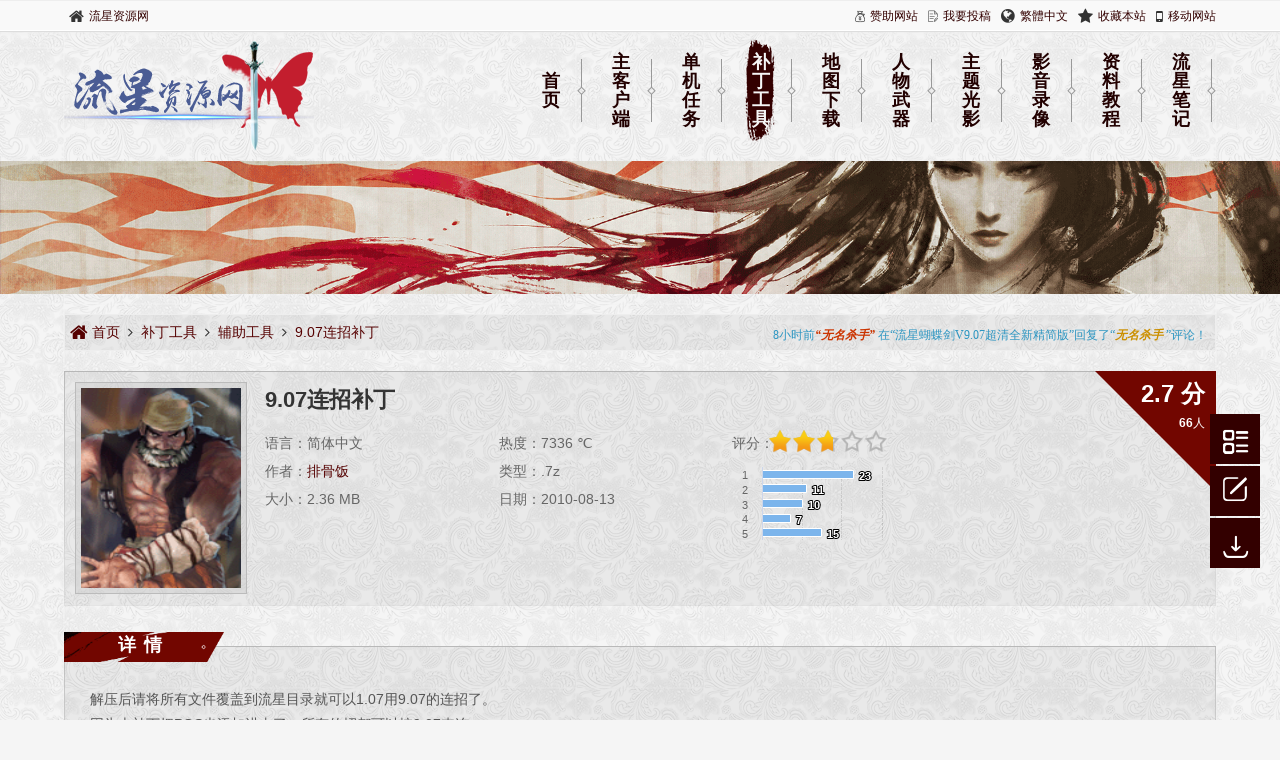

--- FILE ---
content_type: text/html
request_url: https://www.lxres.com/BuDingGongJu/FuZhuGongJu/260.html
body_size: 4816
content:

<!DOCTYPE html>
<html lang="zh-cmn-Hans">
<!--head开始-->
<head>
	<meta name="viewport" content="maximum-scale=1.0,minimum-scale=1.0,user-scalable=no,width=device-width,initial-scale=1.0" />
	<meta http-equiv="Content-Type" content="text/html; charset=UTF-8" />
	<title>9.07连招补丁下载 - 流星资源网</title>
	<meta name="keywords" content="9.07连招补丁 ,流星资源网" />
	<meta name="description" content="解压后请将所有文件覆盖到流星目录就可以1.07用9.07的连招了。因为本补丁把POS也添加进去了，所有的招都可以按9.07来连。注意备份文件！" />
	<meta property="og:type" content="res"/>
	<meta property="og:title" content="9.07连招补丁"/>
	<meta property="og:description" content="解压后请将所有文件覆盖到流星目录就可以1.07用9.07的连招了。因为本补丁把POS也添加进去了，所有的招都可以按9.07来连。注意备份文件！"/>
	<meta property="og:image" content="/e/data/images/notimg.gif"/>
	<meta property="og:res:category" content="辅助工具"/>
	<meta property="og:res:author" content="排骨饭"/>
	<meta property="og:url" content="/BuDingGongJu/FuZhuGongJu/260.html"/>
	<meta property="og:res:status" content="开放下载"/>
	<meta property="og:res:update_time" content="2010-08-13"/>
<meta name="author" content="排骨饭">
<meta http-equiv="X-UA-Compatible" content="IE=edge,chrome=1" />
<meta name="renderer" content="webkit">
<meta name="viewport" content="width=device-width" />
<meta http-equiv="Cache-Control" content="no-siteapp" />
<meta http-equiv="Cache-Control" content="no-transform " />
<meta name="applicable-device" content="pc">
<meta http-equiv="mobile-agent" content="format=xhtml; url=https://m.lxres.com/html/260.html"/>
<link rel="canonical" href="/BuDingGongJu/FuZhuGongJu/260.html" /><!--url-->
<link rel="stylesheet" href="/style/css/global.css" />
<link rel="stylesheet" href="/style/css/detail.css" />
<link rel="stylesheet" href="/style/css/font-awesome.min.css">


<link rel="stylesheet" href="/style/img/css/style.css">


<link rel="shortcut icon" type="image/ico" href="/favicon.ico" />
<link rel="icon" type="image/png" sizes="192x192" href="/favicon.png" />
<link rel="apple-touch-icon" href="/favicon.png" />
<meta name="theme-color" content="#330000">
<script type="text/javascript" src="/e/data/js/ajax.js"></script>
<!--<script type="text/javascript" src="/style/js/m.js"></script>-->
<!--[if lt IE 9]>
<script src="/style/js/html5shiv.min.js"></script>
<script src="/style/js/respond.min.js"></script>
<![endif]-->
</head>
<!--head结束-->
<body>
<!--header开始-->
<!--header菜单栏开始-->
<header>
	<!--最上面菜单栏开始-->
    <div class="top">
        <div class="w-all">
		<!--开始-->
            <ul class="fl">
                <li><i class="pticon pticon-home pticon-lg"></i><a href="/" title="流星资源网">流星资源网</a></li>
            </ul>
		<!--结束-->
		<!--开始-->
            <ul class="fr">
                <li><i class="pticon pticon-27 pticon-lg"></i><a href="javascript:void(0)" onclick="dashangToggle()" title="赞助，支持一下">赞助网站</a></li>
                <li><i class="pticon pticon-2C pticon-lg"></i><a href="/e/add/AddInfo.php?classid=11&mid=1&ecmscheck=1" title="我要投稿">我要投稿</a></li>
                <li><i class="pticon pticon-globe pticon-lg"></i><a class="C_Language" href="javascript:zh_tran('t');" id="Z_Language" title="繁體中文">繁體中文</a></li>
                <li><i class="pticon pticon-star pticon-lg"></i><a href="javascript:$.pt.addFav();" title="加入收藏夹">收藏本站</a></li>
                <li><i class="pticon pticon-mobile pticon-lg"></i><a href="https://m.lxres.com/html/260.html" target="_blank" title="移动网站">移动网站</a></li>
            </ul>
		<!--结束-->
        </div>
    </div>
	<!--最上面菜单栏结束-->
	<!--主菜单栏开始-->
    <div class="clear"></div>
    <div class="logosearch w-all ">
        <!--网站LOGO开始-->
        <div class="logo fl"><a href="/" title="流星资源网"><img src="/style/images/logo.png" alt="流星资源网" /></a></div>
        <!--网站LOGO结束-->
        <!--搜索菜单栏开始-->
        <ul>
            <li><a href="/" title="首页"><br/>首页</a></li>
            <li class=""><a href="/ZhuKeHuDuan/" title="主客户端">主客户端</a></li>
            <li class=""><a href="/DanJiRenWu/" title="单机任务">单机任务</a></li>
            <li class="active"><a href="/BuDingGongJu/" title="补丁工具">补丁工具</a></li>
            <li class=""><a href="/DiTuXiaZai/" title="地图下载">地图下载</a></li>
            <li class=""><a href="/RenWuWuQi/" title="人物武器">人物武器</a></li>
            <li class=""><a href="/ZhuTiGuangYing/" title="主题光影">主题光影</a></li>
            <li class=""><a href="/YingYinLuXiang/" title="影音录像">影音录像</a></li>
            <li class=""><a href="/ZiLiaoJiaoCheng/" title="资料教程">资料教程</a></li>
            <li class=""><a href="/e/action/ListInfo/?classid=99" title="流星笔记">流星笔记</a></li>
        </ul>
		<!--搜索菜单栏结束-->
    </div>
	<!--主菜单栏结束-->
    <div class="banner"></div>
</header>
<!--header菜单栏结束-->
<!--header结束-->
<!--section开始-->
<section class="w-all">
    <!--当前位置开始-->    <nav class="mt20">
        <ul class="clearfix">
            <li><a href="/" title="流星资源网"><i class="pticon pticon-home pticon-lg"></i>&nbsp;首页</a><i class="pticon pticon-angle-right icon"></i></li>
            <li><a href="/BuDingGongJu/" title="补丁工具">补丁工具</a><i class="pticon pticon-angle-right icon"></i></li>	
            <li><a href="/BuDingGongJu/FuZhuGongJu/" title="辅助工具">辅助工具</a><i class="pticon pticon-angle-right icon"></i></li>	
            <li><a href="/BuDingGongJu/FuZhuGongJu/260.html" title="9.07连招补丁">9.07连招补丁</a></li>
        </ul>
		<iframe src="/e/extend/newpl/" frameborder="0" width="auto" height="auto" scrolling="no" allowfullscreen="true" webkitallowfullscreen="true" mozallowfullscreen="true"></iframe>    </nav>	
    <!--当前位置结束-->
    <!--内容开始-->
    <div class="container clearfix mt20">
        <div class="clearfix">
            <!--资源简介开始-->
            <div class="card">
								<div id="fen_bj"></div><!--评分背景-->
				                <div class="novelinfo">
                    <div class="novelinfo-l">
                        <ul>
                            <img src="/e/data/images/notimg.gif" alt="9.07连招补丁">
                        </ul>
                    </div>
                    <div class="novelinfo-r">
                        <h1>9.07连招补丁</h1>
						                        <div class="fen" id="showpf"><em><script type="text/javascript" src="/e/public/ViewClick/?classid=34&id=260&down=3"></script></em><p><em><script type="text/javascript" src="/e/public/ViewClick/?classid=34&id=260&down=4"></script></em>人</p></div>
						                        <ul>
                            <li>
																语言：简体中文<br/>
																								作者：<a href="/writer/排骨饭.html" target="_blank">排骨饭</a><br/>
																								大小：2.36 MB<br/>
																                            </li>
                            <li>
								热度：<script src=/e/public/ViewClick/?classid=34&id=260&addclick=1></script> &#8451;
																<br/>类型：.7z																								<br/>日期：2010-08-13								                            </li>
							                            <li class="pingfen">
                            <p>评分：</p>
                            <ul class="star-rating">
                            <script type="text/javascript" src="/e/public/ViewClick/?classid=34&id=260&down=9"></script>
                            <li><a title="1分" href="JavaScript:makeRequest('/e/enews/?enews=AddInfoPfen&classid=34&id=260&doajax=1&ajaxarea=showpf&fen=1','EchoReturnedText','GET','');" class="one-star">1</a></li>
                            <li><a title="2分" href="JavaScript:makeRequest('/e/enews/?enews=AddInfoPfen&classid=34&id=260&doajax=1&ajaxarea=showpf&fen=2','EchoReturnedText','GET','');" class="two-stars">2</a></li>
                            <li><a title="3分" href="JavaScript:makeRequest('/e/enews/?enews=AddInfoPfen&classid=34&id=260&doajax=1&ajaxarea=showpf&fen=3','EchoReturnedText','GET','');" class="three-stars">3</a></li>
                            <li><a title="4分" href="JavaScript:makeRequest('/e/enews/?enews=AddInfoPfen&classid=34&id=260&doajax=1&ajaxarea=showpf&fen=4','EchoReturnedText','GET','');" class="four-stars">4</a></li>
                            <li><a title="5分" href="JavaScript:makeRequest('/e/enews/?enews=AddInfoPfen&classid=34&id=260&doajax=1&ajaxarea=showpf&fen=5','EchoReturnedText','GET','');" class="five-stars">5</a></li>
                            </ul>
							<div id="pinfennum" style="width: 160px; height: 98px; background-color:rgba(0,0,0,0)"></div>
                            </li>
														                        </ul>
                    </div>
                </div>
            </div>
            <!--资源简介结束-->
            <!--详情开始-->
            <div class="card mt40">
				<div class="bt"><h1>详情</h1></div>
				<div id="list">
					<div class="body novelintro" id="container">解压后请将所有文件覆盖到流星目录就可以1.07用9.07的连招了。<br>因为本补丁把POS也添加进去了，所有的招都可以按9.07来连。<br>注意备份文件！</div>
				</div>
				<div id="open" onclick="onOpen()">展开全文…</div>
				<div id="close" onclick="onClose()">收起全文…</div>
            </div>
            <!--详情结束-->
            <!--下载开始-->
            <div class="card mt40" id="down">
			<div class="bt"><h1>下载</h1></div>
			<div class="d_list">
				<a target="_blank" href="/d/资源/d.辅助工具/9.07连招补丁.7z" title="9.07连招补丁 - 本地下载">本地下载<i></i></a>				
            </div>
            </div>
			<!--下载结束-->
			<!--评论开始-->
			<div class="card mt40" id="pl">
			<div class="bt"><h1>评论</h1></div>
				<div class="pl-520am body mt20" data-id="260" data-classid="34"></div>
				<script type="text/javascript" src="/e/extend/pl/api.js"></script>		
			</div>
            <!--评论结束-->
        </div>
	</div>
	<!--内容结束-->
	<!--友情链接开始-->
	<div class="card mt40">
		<div class="body">
			<div class="bt"><h1>友情链接</h1></div>
			<div class="links">
				<ul>
					<li><a href="http://tieba.baidu.com/f?kw=%E6%B5%81%E6%98%9F%E8%9D%B4%E8%9D%B6%E5%89%91&amp;fr=index" target="_blank" title="流星蝴蝶剑吧"><img src="/images/min/bdlx.gif" name="流星蝴蝶剑吧" /></a></li>
					<li><a href="http://www.yfzz.net/" target="_blank" title="隐龙轩"><img src="/images/min/yfzz.gif" name="隐龙轩" /></a></li>
					<li><a href="http://www.yimenonline.com/forum.php" target="_blank" title="易武会友"><img src="/images/min/yimenonline.png" name="易武会友" /></a></li>
					<li><a href="http://mp.weixin.qq.com/s?__biz=MzA5NTcxNTA4Ng==&amp;mid=2651090862&amp;idx=2&amp;sn=69742dbb004af0a8ff2b434089005e83&amp;chksm=8b4be5cfbc3c6cd92ae71c88667b7f483b0b15e2a261e2dff54052bc2d6c63a3c7b3e3090409#rd" target="_blank" title="流星公众号"><img src="/images/min/lxhdj2015.gif" name="流星公众号" /></a></li>
					<li><a href="http://www.lxhdj.com/" target="_blank" title="流星蝴蝶剑下载站"><img src="/images/min/lxhdj.gif" name="流星蝴蝶剑下载站" /></a></li>
					<li><a href="https://www.danjipai.com/" target="_blank" title="单机派"><img src="/d/file/p/2025-06-30/54fa2942a4597f09716c14e125df4936.png" name="单机派" /></a></li>
				</ul>
			</div>
		</div>
	</div>
	<!--友情链接结束-->
</section>
<!--section结束-->
<!--footer开始-->
<footer>
	<div class="copyright w-all tac">
		<a class="list-item" href="javascript:zh_tran('s');" id="zh_click_s">简体中文</a>
		<a class="list-item" href="javascript:zh_tran('t');" id="zh_click_t">繁體中文</a>
		<br />
		<a class="list-item" href="/s/new/" target="_blank" title="最新资源">最新资源</a>
		<a class="list-item" href="/s/hot/" target="_blank" title="热门资源">热门资源</a>
		<a class="list-item" href="/s/good/" target="_blank" title="推荐资源">推荐资源</a>
		<a class="list-item" href="/s/help/" target="_blank" title="游戏帮助">游戏帮助</a>
		<a class="list-item" href="/s/sitemap/" target="_blank" title="网站地图">网站地图</a>
		<br />
		<p>特别鸣谢：@&nbsp;<font style="color:#990000">孑</font>（&nbsp;页面样式、LOGO、Banner设计&nbsp;），@&nbsp;<font style="color:#990000">右手残疾</font>（&nbsp;插画&nbsp;）！</p>
		<p>本站所有内容皆由<a href="" >流星资源网</a>搜集自网络，版权归原作者和出版社所有！</p>
		<p>发布资源,请<a target="_blank" rel="nofollow" href="/login.html" >登陆</a>或者联系：<a href="mailto:lx@lxres.com" >lx@lxres.com</a></p>
		<p>Copyright &#169; 2025</p>
	</div>
</footer>
<div class="p-down"><a href="#down" title="下载"><i class="pticon pticon-29"></i></a></div>
<div class="p-pinglun"><a href="#pl" title="评论"><i class="pticon pticon-28"></i></a></div>
<div class="p-list"><a href="#list" title="详情"><i class="pticon pticon-2A"></i></a></div>
<div class="gotop"><i class="pticon pticon-2B"></i></div>
<script type="text/javascript" src="/style/js/jquery.min.js"></script>
<script type="text/javascript" src="/style/js/common.js"></script>
<script type="text/javascript" src="/style/js/down.js"></script>
<script type="text/javascript" src="/style/js/chinese.js"></script>
<script type="text/javascript" src="/style/js/highcharts.js"></script>
<script type="text/javascript" src="/e/public/ViewClick/?classid=34&id=260&down=10"></script>
<script>
	$(".d_list a").click(function(){
    	downnum(34,260);
	});
</script>
<!--pay开始-->
<link type="text/css" href="/style/pay/css/pay.css" rel="stylesheet"><!--pay-->
<div class="hide_box"></div>
<div class="shang_box">
	<a class="shang_close" href="javascript:void(0)" onclick="dashangToggle()" title="关闭"><img src="/style/pay/img/close.jpg" alt="取消" /></a>
	<div class="shang_tit">
		<p>感谢您对我们的支持!</p>
	</div>
	<div class="shang_payimg">
		<img src="/style/pay/img/alipayimg.jpg" alt="扫码支持" title="扫一扫" />
	</div>
		<div class="pay_explain">扫码赞助，所有赞助资金将用于网站建设！</div>
	<div class="shang_payselect">
		<div class="pay_item checked" data-id="alipay">
			<span class="radiobox"></span>
			<span class="pay_logo"><img src="/style/pay/img/alipay.jpg" alt="支付宝" /></span>
		</div>
		<div class="pay_item" data-id="weipay">
			<span class="radiobox"></span>
			<span class="pay_logo"><img src="/style/pay/img/wechat.jpg" alt="微信" /></span>
		</div>
	</div>
	<div class="shang_info">
		<p>打开<span id="shang_pay_txt">支付宝</span>扫一扫，即可进行扫码赞助哦！</p>
		<p><a target=_blank href="/paylist.html" title="查看赞助人列表"><font color="0000ff">查看赞助人列表</font></a></p>
	</div>
</div>
<script type="text/javascript" src="/style/pay/js/pay.js"></script>
<!--pay结束-->
<div style="display:none"></div>
<!--footer结束-->
<!--详情JS开始-->
<script>
var containerWrapper = document.getElementById('list')
var container = document.getElementById('container')
var openButton = document.getElementById('open')
var closeButton = document.getElementById('close')
initButton()

function initButton () {
  if(container.offsetHeight > containerWrapper.offsetHeight){
    openButton.style.visibility='visible'
  }else{
    openButton.style.visibility='hidden'
  }
  closeButton.style.visibility='hidden'
}
function onOpen () {
  console.log('open')
  containerWrapper.style.maxHeight ='99999px'//这里要设置一个足够大的值比如9999px
  openButton.style.visibility='hidden'
  closeButton.style.visibility='visible'
}
function onClose () {
  containerWrapper.style.maxHeight ='500px'
  openButton.style.visibility='visible'
  closeButton.style.visibility='hidden'
}
</script>
<!--详情JS结束-->
</body>
</html>

--- FILE ---
content_type: text/html; charset=utf-8
request_url: https://www.lxres.com/e/public/ViewClick/?classid=34&id=260&down=3
body_size: -83
content:
document.write('2.7 分');

--- FILE ---
content_type: text/html; charset=utf-8
request_url: https://www.lxres.com/e/public/ViewClick/?classid=34&id=260&down=4
body_size: -88
content:
document.write('66');

--- FILE ---
content_type: text/html; charset=utf-8
request_url: https://www.lxres.com/e/public/ViewClick/?classid=34&id=260&addclick=1
body_size: -86
content:
document.write('7336');

--- FILE ---
content_type: text/html; charset=utf-8
request_url: https://www.lxres.com/e/public/ViewClick/?classid=34&id=260&down=9
body_size: -45
content:
document.write('<li class=current-rating style=width:54%></li>');

--- FILE ---
content_type: text/html; charset=utf-8
request_url: https://www.lxres.com/e/public/ViewClick/?classid=34&id=260&down=10
body_size: 381
content:
$(document).ready(function() {var chart = {type: 'bar',backgroundColor: 'rgba(0,0,0,0)'};var title = {text: ''};var subtitle = {text: ''};var xAxis = {categories: ['1','2','3','4','5']};var yAxis = {title:'',gridLineDashStyle: 'ShortDash',gridLineWidth:1,gridLineColor: 'rgba(0,0,0,0.1)',labels:{enabled:false}};var tooltip = {valueSuffix:' 人'};var plotOptions = {bar: {dataLabels: {enabled: true}}};var legend = {layout: 'vertical',align: 'right',verticalAlign: 'top',x: -9999,y: 0,floating: true,borderWidth: 0,backgroundColor: ((Highcharts.theme && Highcharts.theme.legendBackgroundColor) || '#ffffff'),shadow: true};var credits = {enabled: false};var series= [{name: '',data: [23,11,10,7,15]}];var json = {};json.chart = chart;json.title = title;json.subtitle = subtitle;json.tooltip = tooltip;json.xAxis = xAxis;json.yAxis = yAxis;json.series = series;json.plotOptions = plotOptions;json.legend = legend;json.credits = credits;$('#pinfennum').highcharts(json);});

--- FILE ---
content_type: text/html; charset=utf-8
request_url: https://www.lxres.com/e/extend/newpl/
body_size: 1102
content:
 <style>
.scroll-box{
	width: 100%;
	height: 20px;
	overflow: hidden;
}
.scroll-box ul{
	list-style: none;
	width: 100%;
	height: 100%;
}
.scroll-box ul li{
	width: 100%;
	height: 20px;
	box-sizing: border-box;
	line-height: 20px;
	text-align: right;
	padding-right: 40px;
}
.scroll-box ul li a{
	color:#309ecc;
	text-decoration : none;
	font-size:12px;
}
.scroll-box ul li a .un{
	font-weight:bold;
	color:#d63700;
}
.scroll-box ul li a .hfun{
	font-weight:bold;
	color:#d69700;
}
.scroll-box ul li a:hover{
	color:#ca0202;
}
</style>
<script type="text/javascript" src="/style/js/jquery.min.js"></script>
<script>
  $(function () {
   //获得当前<ul>
   var $uList = $(".scroll-box ul");
   var timer = null;
   //触摸清空定时器
   $uList.hover(function () {
    clearInterval(timer);
   },function () {//离开启动定时器
    timer = setInterval(function () {
     scrollList($uList);
    },2500);
   }).trigger("mouseleave"); //自动触发触摸事件
   //滚动动画
   function scrollList(obj) {
    //获得当前<li>的高度
    var scrollHeight = $("ul li:first").height();
    //滚动出一个<li>的高度
    $uList.stop().animate({marginTop:-scrollHeight},600,function () {
     //动画结束后，将当前<ul>marginTop置为初始值0状态，再将第一个<li>拼接到末尾。
     $uList.css({marginTop:0}).find("li:first").appendTo($uList);
    });
   }
  });
</script>
<div class="scroll-box">
<ul>
<li><a href='/ZhuKeHuDuan/GuanFangYuanBan/31.html' target='_blank'>8小时前<i class=un>“无名杀手”</i> 在“流星蝴蝶剑.NET 官方全版本”发表评论！</a></li><li><a href='/ZhuKeHuDuan/WanJiaZiZhi/4799.html' target='_blank'>8小时前<i class=un>“无名杀手”</i> 在“流星蝴蝶剑V9.07超清全新精简版”回复了“<i class=hfun>无名杀手</i>”评论！</a></li><li><a href='/ZhuKeHuDuan/WanJiaZiZhi/4799.html' target='_blank'>8小时前<i class=un>“无名杀手”</i> 在“流星蝴蝶剑V9.07超清全新精简版”发表评论！</a></li><li><a href='/ZhuKeHuDuan/GuanFangYuanBan/2619.html' target='_blank'>22小时前<i class=un>“蜂蜜文”</i> 在“新流星搜剑录客户端”发表评论！</a></li><li><a href='/ZhuKeHuDuan/WanJiaZiZhi/4789.html' target='_blank'>23小时前<i class=un>“无名杀手”</i> 在“流星蝴蝶剑V1.08.3超清全新版”回复了“<i class=hfun>无名杀手</i>”评论！</a></li><li><a href='/DanJiRenWu/DuLiYunXing/4739.html' target='_blank'>1天前<i class=un>“无名杀手”</i> 在“流星蝴蝶剑·七夜听雪高清版”发表评论！</a></li><li><a href='/ZhuKeHuDuan/WanJiaZiZhi/4799.html' target='_blank'>3天前<i class=un>“无名杀手”</i> 在“流星蝴蝶剑V9.07超清全新精简版”发表评论！</a></li><li><a href='/BuDingGongJu/FanGuaBuDing/1841.html' target='_blank'>3天前<i class=un>“无名杀手”</i> 在“流星蝴蝶剑浩方黑名单0.106”发表评论！</a></li><li><a href='/ZhuKeHuDuan/WanJiaZiZhi/4789.html' target='_blank'>4天前<i class=un>“无名杀手”</i> 在“流星蝴蝶剑V1.08.3超清全新版”发表评论！</a></li><li><a href='/LiuXingBiJi/1559.html' target='_blank'>4天前<i class=un>“无名杀手”</i> 在“武器招式表”回复了“<i class=hfun>无名杀手</i>”评论！</a></li></ul>
</div>

--- FILE ---
content_type: text/html; charset=utf-8
request_url: https://www.lxres.com/e/extend/pl/template.php?ajax=1&_t=1768736165000
body_size: 2003
content:
<script id="PlReplyTemplate" type="text/template" >
  <div class="pl-post pl-post-reply">
    <div class="pl-textarea"><textarea class="pl-post-word" id="pl-520am-f-saytext-reply" placeholder="@{{username}}"></textarea></div>
    <div class="pl-tools">
       <ul>
         <li onclick="lgyPl.showPickFace(event,1)"><a class="pl-icon icon-face"></a></li>
         <li onclick="lgyPl.showPickImg(event,1)"><a class="pl-icon icon-img"></a></li>
         <li class="ShowPlName">
            <div>
            <font>昵称:</font>
            <input type="text" id="pl-name-reply" class="pl-name-reply" size="10" placeholder="无名杀手" />
            </div>
         </li>
                  <li class="ShowPlKey">
            <div>
            <input type="text" id="pl-key-reply" class="pl-key" size="10" placeholder="验证码" />
            <img src="/e/ShowKey/?v=pl" align="absmiddle" name="plKeyImg" class="plKeyImg" onclick="lgyPl.updateKey()" title="看不清楚,点击刷新" />
            </div>
         </li>
                  <li class="pl-tools-lastchild"><button class="pl-submit-btn" onclick="lgyPl.submitComment(this,{{plid}})">发 布</button></li>
       </ul>
    </div>
    <div class="pl-face-box"  id="pl-face-box-reply">
      <div class="pl-face-box-before"><a class="pl-icon icon-face"></a></div>
      <li onclick="lgyPl.addplface('[~e.jy~]',1)"><a href="javascript:;" ><img width=20 border=0 height=20 src="/e/data/face/1.gif"></a></li><li onclick="lgyPl.addplface('[~e.kq~]',1)"><a href="javascript:;" ><img width=20 border=0 height=20 src="/e/data/face/2.gif"></a></li><li onclick="lgyPl.addplface('[~e.se~]',1)"><a href="javascript:;" ><img width=20 border=0 height=20 src="/e/data/face/3.gif"></a></li><li onclick="lgyPl.addplface('[~e.sq~]',1)"><a href="javascript:;" ><img width=20 border=0 height=20 src="/e/data/face/4.gif"></a></li><li onclick="lgyPl.addplface('[~e.lh~]',1)"><a href="javascript:;" ><img width=20 border=0 height=20 src="/e/data/face/5.gif"></a></li><li onclick="lgyPl.addplface('[~e.ka~]',1)"><a href="javascript:;" ><img width=20 border=0 height=20 src="/e/data/face/6.gif"></a></li><li onclick="lgyPl.addplface('[~e.hh~]',1)"><a href="javascript:;" ><img width=20 border=0 height=20 src="/e/data/face/7.gif"></a></li><li onclick="lgyPl.addplface('[~e.ys~]',1)"><a href="javascript:;" ><img width=20 border=0 height=20 src="/e/data/face/8.gif"></a></li><li onclick="lgyPl.addplface('[~e.ng~]',1)"><a href="javascript:;" ><img width=20 border=0 height=20 src="/e/data/face/9.gif"></a></li><li onclick="lgyPl.addplface('[~e.ot~]',1)"><a href="javascript:;" ><img width=20 border=0 height=20 src="/e/data/face/10.gif"></a></li>    </div>  
    <div class="pl-img-box"  id="pl-img-box-reply">
      <div class="pl-img-box-before"><a class="pl-icon icon-img"></a></div>
      <div class="pl-img-file"><input placeholder="http://" type="text"> <button>添加</button></div>
    </div>           
  </div>
  <div class="pl-showinfo pl-showinfo-reply">请先说点什么</div>
</script>        
<script id="NewsCommentTemplate" type="text/template" >
  {{#if data}}
    {{#data }}
      <div class="pl-area pl-show-box" id="pl-show-box-{{plid}}">
        <div class="pl-area-userpic">
          <img id="pl-userpic" src="{{userpic}}" {{#if pluserid}}onclick="lgyPl.showReply({{plid}},'{{plusername}}')" href="javascript:;" style="cursor:pointer;"{{/if}}>
        </div>
        <div class="pl-area-post">
            <div class="pl-show-title pl-show-a-{{pluserid}}"><a {{#if pluserid}}onclick="lgyPl.showReply({{plid}},'{{plusername}}')" href="javascript:;"{{/if}}>{{plusername}}</a><span class="pl-show-time pl-fr">{{formattime}}</span></div>
            <div class="pl-show-saytext pl-show-saytext-{{pluserid}}">{{{saytext}}}</div>
            <div class="pl-show-tools">
              <a id="pl-err-info-{{plid}}"></a>
              <a href="javascript:;" onclick="lgyPl.doForPl({{plid}},1,this)">
                <i class="pl-icon icon-good"></i>
                <span id="pl-1-{{plid}}">{{zcnum}}</span>
              </a>
              <a href="javascript:;" onclick="lgyPl.doForPl({{plid}},0,this)">
                <i class="pl-icon icon-bad"></i>
                <span id="pl-0-{{plid}}">{{fdnum}}</span>
              </a>
              <a class="pl-reply" onclick="lgyPl.showReply({{plid}},'{{plusername}}')" href="javascript:;">回复</a>
              {{#if Egood}}<a class="pl-reply" href="/e/extend/pl/epl.php?enews=DoGoodPl&plid={{plid}}&id={{id}}&classid={{classid}}&isgood={{Vgood}}">{{Sgood}}</a>{{/if}}
              {{#if Edelpl}}<a class="pl-reply" href="javascript:void(0)" onClick="if(window.confirm('是否确认删除该评论？')) this.href='/e/extend/pl/epl.php?enews=DelPl&plid={{plid}}&id={{id}}&classid={{classid}}'">删除</a>{{/if}}
              {{#if UnEdelpl}}<a class="pl-reply" href="javascript:void(0)" onClick="if(window.confirm('是否确认删除该评论？')) this.href='/e/extend/pl/unepl.php?enews=UnDelPl&plid={{plid}}&id={{id}}&classid={{classid}}'">删除</a>{{/if}}
            </div>
            <div class="pl-show-replay"></div>
        </div>
        <div class="pl-clr"></div>
      </div>
     {{/data}}
  {{else}}
    <div class="lgy_no_data">
        <p><i class="iconfont icon-comment"></i></p>
    </div>
  {{/if}}
</script>
    <div class="pl-header">评论(<em id="pl-joinnum">0</em>人参与，<em  id="pl-totalnum">0</em>条评论) <span class="pl-userinfo" id="pl-userinfo"></span></div>
    <div class="pl-area">
      <div class="pl-area-userpic">
        <img id="pl-userpic" value="5" src="/style/images/tou/tou5.png">      </div>
      <div class="pl-area-post">
        <div class="pl-post">
          <div class="pl-textarea"><textarea class="pl-post-word" id="pl-520am-f-saytext" placeholder="文明上网，理性发言！"></textarea></div>
          <div class="pl-tools">
             <ul>
               <li onclick="lgyPl.showPickFace(event,0)"><a class="pl-icon icon-face"></a></li>
               <li onclick="lgyPl.showPickImg(event,0)"><a class="pl-icon icon-img"></a></li>
               <li class="ShowPlName">
                  <div>
                    <font>昵称:</font>
                    <input type="text" id="pl-name" class="pl-name" size="10" placeholder="无名杀手"/>
                  </div>
               </li>
                              <li class="ShowPlKey">
                  <div>
                    <input type="text" id="pl-key" class="pl-key" size="10" placeholder="验证码" />
                    <img src="/e/ShowKey/?v=pl" align="absmiddle" name="plKeyImg" class="plKeyImg" onclick="lgyPl.updateKey()" title="看不清楚,点击刷新" />
                  </div>
               </li>
               			   
               <li class="pl-tools-lastchild"><button class="pl-submit-btn" id="pl-submit-btn-main" onclick="lgyPl.submitComment(this)">发 布</button></li>
             </ul>
          </div>
          <div class="pl-face-box" id="pl-face-box">
            <div class="pl-face-box-before"><a class="pl-icon icon-face"></a></div>
            <li  onclick="lgyPl.addplface('[~e.jy~]',0)"><a href="javascript:;"><img width=20 border=0 height=20 src="/e/data/face/1.gif"></a></li><li  onclick="lgyPl.addplface('[~e.kq~]',0)"><a href="javascript:;"><img width=20 border=0 height=20 src="/e/data/face/2.gif"></a></li><li  onclick="lgyPl.addplface('[~e.se~]',0)"><a href="javascript:;"><img width=20 border=0 height=20 src="/e/data/face/3.gif"></a></li><li  onclick="lgyPl.addplface('[~e.sq~]',0)"><a href="javascript:;"><img width=20 border=0 height=20 src="/e/data/face/4.gif"></a></li><li  onclick="lgyPl.addplface('[~e.lh~]',0)"><a href="javascript:;"><img width=20 border=0 height=20 src="/e/data/face/5.gif"></a></li><li  onclick="lgyPl.addplface('[~e.ka~]',0)"><a href="javascript:;"><img width=20 border=0 height=20 src="/e/data/face/6.gif"></a></li><li  onclick="lgyPl.addplface('[~e.hh~]',0)"><a href="javascript:;"><img width=20 border=0 height=20 src="/e/data/face/7.gif"></a></li><li  onclick="lgyPl.addplface('[~e.ys~]',0)"><a href="javascript:;"><img width=20 border=0 height=20 src="/e/data/face/8.gif"></a></li><li  onclick="lgyPl.addplface('[~e.ng~]',0)"><a href="javascript:;"><img width=20 border=0 height=20 src="/e/data/face/9.gif"></a></li><li  onclick="lgyPl.addplface('[~e.ot~]',0)"><a href="javascript:;"><img width=20 border=0 height=20 src="/e/data/face/10.gif"></a></li>          </div>
          <div class="pl-img-box"  id="pl-img-box">
            <div class="pl-img-box-before"><a class="pl-icon icon-img"></a></div>
            <div class="pl-img-file"><input placeholder="http://" type="text"> <button>添加</button></div>
          </div>    
        </div>
      </div>
    </div>
    <div class="pl-clr"></div>
    <div class="pl-showinfo">请先说点什么</div>
    <div class="pl-clr"></div>
    <div class="pl-show-good-list">
      <div class="pl-title">推荐评论</div>
      <div class="pl-show-list" id="pl-show-good"><div class="pl-null NewsComment_loading"><i class="pl-loading"></i>正在载入评论列表...</div></div>
      <div id="pl-pagination"></div>
      <button onclick="lgyPl.getNewsComment(0,this,'good');" class="showgoodComment buttonGray">查看更多</button>
    </div>
    <div class="pl-clr"></div>
    <div class="pl-show-hot-list">
      <div class="pl-title">热门评论</div>
      <div class="pl-show-list" id="pl-show-hot"><div class="pl-null NewsComment_loading"><i class="pl-loading"></i>正在载入评论列表...</div></div>
      <div id="pl-pagination"></div>
      <button onclick="lgyPl.getNewsComment(0,this,'hot');" class="showhotComment buttonGray">查看更多</button>
    </div>
    <div class="pl-clr" id="pl-start"></div>
    <div class="pl-title">最新评论</div>
    <div class="pl-show-list" id="pl-show-all"><div class="pl-null NewsComment_loading"><i class="pl-loading"></i>正在载入评论列表...</div></div>
    <div id="pl-pagination"></div>
    <button onclick="lgyPl.getNewsComment(0,this,'all');" class="showallComment buttonGray">查看更多</button>

--- FILE ---
content_type: text/html; charset=utf-8
request_url: https://www.lxres.com/e/extend/pl/list.php?ajax=1&_t=1768736166000
body_size: 519
content:
{"err_msg":"success","data":[{"plid":"12736","plstep":2,"plusername":"\u65e0\u540d\u6740\u624b","pluserid":"0","isgood":"0","newsurl":"\/","id":260,"classid":34,"zcnum":"","fdnum":"","userpic":"\/style\/images\/tou\/tou2.png","saytext":"\u5927\u795e\u53ef\u4ee5\u767c1.08\u75289.07\u9023\u62db\u88dc\u4e01\u55ce<br \/>\n","pageid":null,"saytime":"2024-04-05 18:34:44","formattime":"2024\u5e7404\u670805\u65e5 18:34","Vgood":1,"Sgood":"\u63a8\u8350","Egood":0,"Edelpl":0,"UnEdelpl":0},{"plid":"12230","plstep":1,"plusername":"\u65e0\u540d\u6740\u624b","pluserid":"0","isgood":"0","newsurl":"\/","id":260,"classid":34,"zcnum":"","fdnum":"","userpic":"\/style\/images\/tou\/tou5.png","saytext":"\u6211\u73b0\u5728\u597d\u591a\u62db\u90fd\u6309\u4e0d\u51fa\u6765\u6211\u8bb0\u5f979.07\u662f\u53ef\u4ee5\u8fde\u7684\u554a&nbsp; &nbsp;\u6bd4\u5982\u5315\u9996\u5e73A\u76f4\u63a5\u5728\u5bb6\u6d6e\u7a7a AA\u6d6e\u7a7a AA\u524dA\u53f3A\u6d6e\u7a7a&nbsp; &nbsp; \u8fd9\u6d6e\u7a7a\u6211\u90fd\u6309\u4e0d\u51fa\u6765\u6211\u952e\u76d8\u4e5f\u6ca1\u95ee\u9898\u554a\uff1f\uff1f\u771f\u662f\u83ab\u540d\u5176\u5999","pageid":null,"saytime":"2024-01-10 22:41:31","formattime":"2024\u5e7401\u670810\u65e5 22:41","Vgood":1,"Sgood":"\u63a8\u8350","Egood":0,"Edelpl":0,"UnEdelpl":0}],"total":2,"pageTotal":1,"pageSize":20,"pageIndex":1,"id":"260","classid":"34","onclick":7336,"hasmore":0,"info":"\u8bfb\u53d6\u4fe1\u606f\u8bc4\u8bba\u6210\u529f\uff01"}

--- FILE ---
content_type: text/html; charset=utf-8
request_url: https://www.lxres.com/e/extend/pl/list.php?ajax=1&_t=1768736166000
body_size: 58
content:
{"err_msg":"success","data":[],"total":0,"pageTotal":0,"pageSize":5,"pageIndex":1,"id":"260","classid":"34","onclick":7336,"hasmore":0,"info":"\u8bfb\u53d6\u4fe1\u606f\u8bc4\u8bba\u6210\u529f\uff01"}

--- FILE ---
content_type: text/html; charset=utf-8
request_url: https://www.lxres.com/e/extend/pl/list.php?ajax=1&_t=1768736166000
body_size: 58
content:
{"err_msg":"success","data":[],"total":0,"pageTotal":0,"pageSize":5,"pageIndex":1,"id":"260","classid":"34","onclick":7336,"hasmore":0,"info":"\u8bfb\u53d6\u4fe1\u606f\u8bc4\u8bba\u6210\u529f\uff01"}

--- FILE ---
content_type: text/css
request_url: https://www.lxres.com/style/img/css/style.css
body_size: 1708
content:
/*音乐*/
#mp3{
	margin-top:40px;
	margin-left:26px;
	margin-right:26px;
	margin-bottom:20px;
}
.sm2-bar-ui {
 font-size: 16px;
}
.sm2-bar-ui .sm2-main-controls,
.sm2-bar-ui .sm2-playlist-drawer {
 background-color: #7b0003;
}
.sm2-bar-ui .sm2-inline-texture {
 background: transparent;
}
/*音乐*/
#down .d_list{
	margin-left:50px;
	margin-top:40px;
	margin-bottom:20px;
}
#down .d_list > a{
	white-space:nowrap;/*不换行*/
	text-decoration : none;/*无下划线*/
	overflow:hidden;/*溢出超出自动隐藏*/
	text-overflow:ellipsis;/*省略号*/
	position: relative;
	display:inline-block;
	width:auto;
	min-width:100px;
	max-width:200px;
	height:30px;
	background: #800000;
	padding-left:10px;
	padding-right:33px;
	padding-top:3px;
	margin-bottom:10px;
	font-size:18px;
	letter-spacing:5px;
	font-weight:bold;
	color:#fff;
	border-radius:5px 5px 5px 5px;	
}
#down .d_list > i{
	position: relative;
	white-space:nowrap;/*不换行*/
	text-decoration : none;/*无下划线*/
	overflow:hidden;/*溢出超出自动隐藏*/
	text-overflow:ellipsis;
	display:inline-block;
	width:auto;
	max-width: -moz-calc(100% - 330px);
	max-width: -webkit-calc(100% - 330px);
	max-width: calc(100% - 330px);/*要改*/
	min-width:100px;
	height:27px;
	background:rgba(0,0,0,.1);
	padding-left:20px;
	padding-top:6px;
	padding-right:10px;
	margin-left:20px;
	margin-bottom:10px;
	font-size:14px;
	letter-spacing:1px;
	color:#9f0000;
}
#down .d_list > i > i{
position: absolute;
width:0px;
height:0px;
top:10px;
left:0px;
border-top: 7px solid transparent;
border-left: 7px solid transparent ;
border-right: 7px solid #9f0000;
border-bottom: 7px solid transparent;
z-index:1;
}
#down .d_list > a:hover{
	background: #990000;
}
#down .d_list > a > i{
	border-radius:0 5px 5px 0;	
	top:0px;
	right:0px;
	position: absolute;
	display:inline-block;
	width:33px;
	height:33px;
	background: url('/../style/img/down_01.png') no-repeat center center;
	background-color:#510000;
	background-size: 21px 21px;
}
#down .d_list > a > i:hover{
	background-color:#410000;
}
#open{
    position:absolute;
	cursor:pointer;/*指针*/
	width:100%;
	width: -moz-calc(100% + 2px);
	width: -webkit-calc(100% + 2px);
	width: calc(100% + 2px);/*要改*/
	font-size:16px;
	letter-spacing:5px;
	color:#ddd;
	height:25px;
	text-align:center;
	padding-top:5px;
	padding-bottom:5px;
	background: #780000;
	bottom:-1px;
	left:-1px;
}
#open:hover{
	color:#fff;
}
#close{
    position:absolute;
	cursor:pointer;/*指针*/
	width:100%;
	width: -moz-calc(100% + 2px);
	width: -webkit-calc(100% + 2px);
	width: calc(100% + 2px);/*要改*/
	font-size:16px;
	letter-spacing:5px;
	color:#ddd;
	height:25px;
	text-align:center;
	padding-top:5px;
	padding-bottom:5px;
	background: #780000;
	bottom:-1px;
	left:-1px;
}
#close:hover{
	color:#fff;
}
#list{
	max-height: 500px;
	transition: max-height .25s;
	overflow: hidden;
}
#container{
	margin-top:20px!important;
	overflow-y:hidden;
	word-wrap:break-word;

}
#fen_bj{
    width:0;
    height:0;
	border-width: 60.5px;
	border-style: solid;
	border-color:#720600 #720600 transparent transparent;
    position:absolute;
	top:-1px;
	right:-1px;
}
.card {
	border:1px solid #b4b4b4;
    border-image: -webkit-linear-gradient(rgba(180,180,180,1),rgba(180,180,180,.0)) 30 30;
   	border-image: -moz-linear-gradient(rgba(180,180,180,1),rgba(180,180,180,.0)) 30 30;
    border-image: linear-gradient(rgba(180,180,180,1),rgba(180,180,180,.0)) 30 30; 
}
.card:hover {
	border:1px solid #720600;
    border-image: -webkit-linear-gradient(rgba(180,6,0,1),rgba(180,6,0,.0)) 30 30;
   	border-image: -moz-linear-gradient(rgba(180,6,0,1),rgba(180,6,0,.0)) 30 30;
    border-image: linear-gradient(rgba(180,6,0,1),rgba(180,6,0,.0)) 30 30; 
	box-shadow:0px 0px 12px rgba(0,0,0,0.8);
}
.bt {
	text-align:center;
	width:160px;
	height:30px;
	background: url('/../style/img/tj.png') no-repeat left top;
	background-size: 160px 30px;
	position: absolute;
	left:-1px;
	top:-15px;
}
.card:hover .bt{
	background: url('/../style/img/tj-2.png') no-repeat left top;
	background-size: 160px 30px;
}
.bt h1{
	font-size:18px;
	letter-spacing:8px;
	margin-top:0px;
	color:#fff;
}
/*列表布局*/
.tj{
	display:inline-block;
    position: relative;
	width:100%;
	height: 265px;
	white-space:nowrap;/*不换行*/
}
.tj:hover{
}
.tj section{
	margin-top:20px;
	margin-left:15px;
	width: -moz-calc(100% - 30px);
	width: -webkit-calc(100% - 30px);
	width: calc(100% - 30px);/*要改*/
	height: 251px;
	overflow-x:auto;
	overflow-y:hidden;
	white-space:nowrap;/*不换行*/
}

.tj section span{
	border:5px solid rgba(200,200,200,.5);
	margin:18px 0px 0px 10px;
	width:160px;
	height: 200px;
	overflow:hidden;/*溢出超出自动隐藏*/
	display:inline-block;
}
.tj section span:hover{
	border:5px solid rgba(200,200,200,.8);
}
.tj section img{
	width:160px;
	height: 200px;
	object-fit:cover;
}
/*结束*/
.video-box {
	width:100%;
	height: 160px;
	white-space:nowrap;/*不换行*/
    box-sizing: border-box;
}
.video-box .video{
	height: 160px;
	overflow-x:auto;
	overflow-y:hidden;
	white-space:nowrap;/*不换行*/
    box-sizing: border-box;
	margin-top:20px;
	margin-left:15px;
	width: -moz-calc(100% - 30px);
	width: -webkit-calc(100% - 30px);
	width: calc(100% - 30px);/*要改*/
}
.video-box .video a {
	display:inline-block;
    position: relative;
    width: 218px;
    height: 121px;
    margin: 15px 0px 0px 7.5px;
    /*text-indent: -999em*/
}
.video-box .video a:hover {
    background-repeat: no-repeat;
}
.video-box .video a:hover:before, .video-box .video a:hover:after {
    content: ''
}
.video-box .video a:before{
    position: absolute;
    left: 75px;
    top: 27px;
    width: 68px;
    height: 67px
}.video-box .video a:after {
    position: absolute;
    left: 99px;
    top: 47px;
    width: 25px;
    height: 27px
}
.video-box .video a {
    background-position: 0px 0px
}
.video-box .video a:hover {
    background-position: 0px 0px
}
.video-box .video a:hover i {
	display: none; 
}
.video-box .video a:before {
    background-position: -220px -2px
}
.video-box .video a:after {
    background-position: -224px -73px
}

.video-box .video a, .video-box .video a:hover, .video-box .video a:before, .video-box .video a:after {
    background-image: url(/../style/img/faq.png)
}
.video-box .video a i {
    position: absolute;
	text-align:center;
	font-weight:bold;
	margin-top:45px;
	padding-top:3px;
	white-space:nowrap;/*不换行*/
	display:inline-block;
	background: rgba(120,0,0,.8);
	border-left:10px solid transparent;
	border-right:10px solid transparent;
    width: 198px;
    height: 28px;
	font-size:16px;
	color:#fff;
	overflow:hidden;/*溢出超出自动隐藏*/
	text-overflow:ellipsis;
}
#video_bj{ 
	display: none; 
	position: fixed; 
	top: 0%; 
	left: 0%; 
	width: 100%; 
	height: 100%; 
	background-color: black; 
	z-index:1001; 
	-moz-opacity: 0.8; 
	opacity:.80; 
	filter: alpha(opacity=88); 
	overflow-x:hidden;
	overflow-y:hidden;
} 
#video_qt { 
	display: none; 
	position: fixed;
	top:10%;
	left:10%;
	width:80%;
	height:80%;
	z-index:1002; 
	overflow-x:hidden;
	overflow-y:hidden;
} 

--- FILE ---
content_type: text/css
request_url: https://www.lxres.com/style/pay/css/pay.css
body_size: 626
content:
	.content{width:80%;margin:200px auto;}
	.hide_box{z-index:999;filter:alpha(opacity=50);background:#666;opacity: 0.5;-moz-opacity: 0.5;left:0;top:0;height:99%;width:100%;position:fixed;display:none;}
	.shang_box{width:540px;height:540px;padding:10px;background-color:#fff;border-radius:10px;position:fixed;z-index:1000;left:50%;top:50%;margin-left:-280px;margin-top:-280px;border:1px dotted #dedede;display:none;}
	.shang_box img{border:none;border-width:0;}
	.dashang{display:block;width:100px;margin:5px auto;height:25px;line-height:25px;padding:10px;background-color:#E74851;color:#fff;text-align:center;text-decoration:none;border-radius:10px;font-weight:bold;font-size:16px;transition: all 0.3s;}
	.dashang:hover{opacity:0.8;padding:15px;font-size:18px;}
	.shang_close{float:right;display:inline-block;}
	.shang_logo{display:block;text-align:center;margin:20px auto;}
	.shang_tit{width: 100%;height: 75px;text-align: center;line-height: 66px;color: #a3a3a3;font-size: 16px;background: url('/../style/pay/img/cy-reward-title-bg.jpg');font-family: 'Microsoft YaHei';margin-top: 7px;margin-right:2px;}
	.shang_tit p{color:#a3a3a3;text-align:center;font-size:16px;}
	.shang_payimg{width:140px;padding:10px;border:6px solid #EA5F00;margin:0 auto;border-radius:3px;height:140px;}
	.shang_payimg img{display:block;text-align:center;width:140px;height:140px; }
	.pay_explain{text-align:center;margin:10px auto;font-size:12px;color:#545454;}
	.radiobox{width: 16px;height: 16px;background: url('/../style/pay/img/radio2.jpg');display: block;float: left;margin-top: 5px;margin-right: 14px;}
	.checked .radiobox{background:url('/../style/pay/img/radio1.jpg');}
	.shang_payselect{text-align:center;margin:0 auto;margin-top:40px;cursor:pointer;height:60px;width:280px;}
	.shang_payselect .pay_item{display:inline-block;margin-right:10px;float:left;}
	.shang_info{clear:both;}
	.shang_info p,.shang_info a{color:#C3C3C3;text-align:center;font-size:12px;text-decoration:none;line-height:2em;}


--- FILE ---
content_type: text/css
request_url: https://www.lxres.com/e/extend/pl/assets/style.css
body_size: 1827
content:
  .pl-520am{font-family:'microsoft yahei';font-size:14px;color:#333;}
  .pl-520am a {color: rgb(68, 112, 142);text-decoration: none;}
  .pl-clr{clear: both;}
  .pl-fr{float: right;}
  .pl-header{font-size: 18px;}
  .pl-header em{font-weight:normal;font-family: Georgia; }
  .pl-header em{color:#ee542a;font-weight:bold}
  .pl-userinfo{float: right;}
  .pl-area{padding:0 0 0 60px;margin-top:15px}
  #pl-userpic{width:42px;}
  .pl-area-userpic{margin-left:-60px;float:left}
  .pl-area-userpic img{width: 40px;height: 42px}
  .pl-area-post{float:right;width:100%;}
  .pl-post{
	  border:2px solid #6699cc;
	  border-top-left-radius:5px;
	  border-top-right-radius:5px;
	  border-bottom-right-radius:5px;
	  border-bottom-left-radius:5px;
  }
  .pl-textarea{width:100%;padding:0;height:120px;position:relative;overflow:hidden;background: rgba(255, 255, 255, 0.3);border-top-left-radius:2px;border-top-right-radius:2px;}
  
  .pl-post-word{border:none;background:none;outline:none;width:99%;margin:5px auto;display:block;height: 119px;font-family: 宋体;line-height: 22px;font-size: 14px;background-attachment: scroll;resize:none;}
  .pl-icon{background-image:url('./icon.png');background-repeat:no-repeat;display: inline-block;}
  
  .pl-tools{border-top:1px solid #3399cc;background: rgba(153, 204, 255, 0.1);height: 40px;border-bottom-left-radius:3px;}
  .pl-tools ul,.pl-tools ul li{list-style: none;padding:0;margin: 0;}
  .pl-tools ul li{display: inline-block;clear: both;border-right: 1px solid #3399cc;padding:5px 10px 0 5px;cursor:pointer;height: 35px;}
  .icon-face{width: 25px;height: 25px;background-position: -20px 6px}
  .icon-face:hover{background-position: -20px -19px}
  .icon-img{ width: 21px;height: 25px;background-position: -49px 7px;}
  .icon-img:hover{background-position: -49px -18px}
  .pl-tools-lastchild{border:0!important;float: right;position: relative;height: 38px!important;min-width: 80px}
  .pl-tools-lastchild button{border:0;background: #6699cc;height: 100%;width: 100%;position: absolute;outline: none;color: #fff;bottom: -2px;top:-1px;right: -2px;border-bottom-right-radius:5px;font-size: 18px;text-shadow:1px 1px 3px #000;font-weight: normal;cursor: pointer;}
  .pl-tools-lastchild button:hover,.pl-tools-lastchild button[disabled]{opacity: 0.8}

  .pl-showinfo{padding:8px;text-align: center;background-color: rgb(254, 242, 225);color: rgb(238, 84, 42);margin-top: 10px;display: none;}
  .pl-show-list{position: relative;}
  .pl-show-list-loading{top:0;left:0;background: rgba(0,0,0,.1) url(loading.gif) no-repeat center;position: absolute;height: 100%;width: 100%;}
  .pl-show-hot-list{display: none}
  .pl-show-good-list{display: none}
  .pl-title{margin-top: 20px;
    background-color: transparent;
    border-bottom: 2px solid rgb(136, 171, 195);
    padding-bottom: 10px;
    font-size: 16px
  }
.buttonGray {
    outline: none;
    background: -moz-linear-gradient(top, #f3f3f3, #e5e5e5);
    background: -webkit-gradient(linear, top, #f3f3f3, #e5e5e5);
    background: -webkit-linear-gradient(top, #f3f3f3, #e5e5e5);
    background: -o-linear-gradient(top, #f3f3f3, #e5e5e5);
    display: block;
    border: 1px solid #b6b6b6;
    border-radius: 3px 3px 3px 3px;
    color: #000;
    font-size: 16px;
    height: 30px;
    line-height: 25px;
    margin: 20px 0px;
    text-align: center;
    text-shadow: 1px 1px 1px #FFFFFF;
    width: 100%;
    display: none;
}

.ecomment {
    margin:0;
    padding:0;
    word-wrap:break-word
}
.ecomment {
    margin-bottom:12px;
    overflow-x:hidden;
    overflow-y:hidden;
    padding-left:18px;
    border-bottom:dotted 1px #666666;
}
.ecommentauthor {
    float:left;
    color:#0099cc;
    display:block;
    width:100%
}
.ecommentauthor i {
    float:right;
    font-style:normal
}
.ecommenttext {
    clear:left;
    margin:0;
    padding:0
}
.pl-show-box{margin: 15px 0;clear: both;border-bottom: 1px dotted #999999;padding-bottom: 10px}
.pl-show-title{margin-bottom: 10px}
.pl-show-title a{color:#2da3c1}
.pl-show-a-0 a{color:#888888}
.pl-show-time{color: #999}
.pl-show-saytext{line-height: 22px;font-size: 14px;word-wrap: break-word;color:#fc2a2a}
.pl-show-saytext-0{line-height: 22px;font-size: 14px;word-wrap: break-word;color:#363636}
.pl-show-tools{text-align: right;padding:5px 0;font-size: 12px;line-height: 12px}
.pl-show-tools i{position: relative;top:2px;margin:0 2px 0 5px}
.pl-show-tools a{position: relative!important;}
.icon-good{width: 18px;height: 20px;background-position: -97px 6px;}
.icon-bad{width: 18px;height: 20px;background-position: -97px -18px;}
.icon-good:hover{background-position: -122px 6px}
.icon-bad:hover{background-position: -122px -18px}
.pl-reply{margin-left: 15px;}
.pl-post-reply{margin-top: 5px}


.ShowPlKey{position: relative;top: -4px;line-height: normal;border-bottom-left-radius:5px;}
.ShowPlKey div{
	margin-top:5px;
}
.ShowPlKey div font{
	color:#330000;
}
.ShowPlKey div input{
	outline: none;
	width: 48px;
	height: 18px;
	border-bottom: 1px solid #999;
	border-top: 0px solid red;
	border-left: 0px solid red;
	border-right: 0px solid red;
	background:transparent;
	padding-left:4px;
	padding-bottom:2px;
	color:#330000;
}
.ShowPlKey div img{
	position: relative;
	top:-1px;
}

.ShowPlName{position: relative;top: -4px;line-height: normal;}
.ShowPlName div{
	margin-top:5px;
}
.ShowPlName div font{
	color:#330000;
}
.ShowPlName div input{
	outline: none;
	width: 72px;
	height: 18px;
	border-bottom: 1px solid #999;
	border-top: 0px solid red;
	border-left: 0px solid red;
	border-right: 0px solid red;
	background:transparent;
	padding-left:4px;
	padding-bottom:2px;
	color:#330000;
}
.ShowPlName img{position: relative;top:-1px;}
.pl-post{position: relative;}
.pl-face-box-before{position: absolute;padding:4px 10px 10px 5px;background-color:#fff;top:-40px;}
.pl-face-box-before .icon-face{background-position: -20px -19px}
.pl-face-box,.pl-img-box {position: absolute;max-width: 246px;height: auto;background: #fff;border: 2px solid #ccd4d9;left: -2px;border-top: 1px solid #ccd4d9;display: none;z-index: 3}
.pl-face-box li{display: inline-block;padding:10px;border-right: 1px solid #eee;border-bottom: 1px solid #eee}
.pl-img-box{left: 40px;z-index: 2;} 
.pl-img-box-before{position: absolute;padding:5px 10px 10px 8px;background-color:#fff;top:-40px;}
.pl-img-box-before .icon-img{background-position: -49px -19px}
.pl-img-file{padding: 10px;}
.pl-img-file input{outline: none;border: 1px solid #ccc;padding:  5px;width: 150px}
.pl-img-file button{border:none;border-radius:0;border:1px solid #ccc;background: none;padding:5px 15px;outline: none;cursor:pointer;}
#pl-pagination{text-align: center;margin-top: 30px}
.pl-null{padding:10px 0;}
.pl-loading{display:inline-block;position: relative;height: 15px;width: 15px;background: url(loading.gif) no-repeat center;background-size:100%;top:2px;margin-right: 5px}

--- FILE ---
content_type: application/javascript
request_url: https://www.lxres.com/style/js/jquery.min.js
body_size: 38051
content:
/*! jQuery v1.8.3 jquery.com | jquery.org/license */
(function (e, t) {
	function _(e) {
		var t = M[e] = {};
		return v.each(e.split(y), function (e, n) {
			t[n] = !0
		}), t
	}

	function H(e, n, r) {
		if (r === t && e.nodeType === 1) {
			var i = "data-" + n.replace(P, "-$1").toLowerCase();
			r = e.getAttribute(i);
			if (typeof r == "string") {
				try {
					r = r === "true" ? !0 : r === "false" ? !1 : r === "null" ? null : +r + "" === r ? +r : D.test(r) ? v.parseJSON(r) : r
				} catch (s) {
				}
				v.data(e, n, r)
			} else r = t
		}
		return r
	}

	function B(e) {
		var t;
		for (t in e) {
			if (t === "data" && v.isEmptyObject(e[t]))continue;
			if (t !== "toJSON")return !1
		}
		return !0
	}

	function et() {
		return !1
	}

	function tt() {
		return !0
	}

	function ut(e) {
		return !e || !e.parentNode || e.parentNode.nodeType === 11
	}

	function at(e, t) {
		do e = e[t]; while (e && e.nodeType !== 1);
		return e
	}

	function ft(e, t, n) {
		t = t || 0;
		if (v.isFunction(t))return v.grep(e, function (e, r) {
			var i = !!t.call(e, r, e);
			return i === n
		});
		if (t.nodeType)return v.grep(e, function (e, r) {
			return e === t === n
		});
		if (typeof t == "string") {
			var r = v.grep(e, function (e) {
				return e.nodeType === 1
			});
			if (it.test(t))return v.filter(t, r, !n);
			t = v.filter(t, r)
		}
		return v.grep(e, function (e, r) {
			return v.inArray(e, t) >= 0 === n
		})
	}

	function lt(e) {
		var t = ct.split("|"), n = e.createDocumentFragment();
		if (n.createElement)while (t.length)n.createElement(t.pop());
		return n
	}

	function Lt(e, t) {
		return e.getElementsByTagName(t)[0] || e.appendChild(e.ownerDocument.createElement(t))
	}

	function At(e, t) {
		if (t.nodeType !== 1 || !v.hasData(e))return;
		var n, r, i, s = v._data(e), o = v._data(t, s), u = s.events;
		if (u) {
			delete o.handle, o.events = {};
			for (n in u)for (r = 0, i = u[n].length; r < i; r++)v.event.add(t, n, u[n][r])
		}
		o.data && (o.data = v.extend({}, o.data))
	}

	function Ot(e, t) {
		var n;
		if (t.nodeType !== 1)return;
		t.clearAttributes && t.clearAttributes(), t.mergeAttributes && t.mergeAttributes(e), n = t.nodeName.toLowerCase(), n === "object" ? (t.parentNode && (t.outerHTML = e.outerHTML), v.support.html5Clone && e.innerHTML && !v.trim(t.innerHTML) && (t.innerHTML = e.innerHTML)) : n === "input" && Et.test(e.type) ? (t.defaultChecked = t.checked = e.checked, t.value !== e.value && (t.value = e.value)) : n === "option" ? t.selected = e.defaultSelected : n === "input" || n === "textarea" ? t.defaultValue = e.defaultValue : n === "script" && t.text !== e.text && (t.text = e.text), t.removeAttribute(v.expando)
	}

	function Mt(e) {
		return typeof e.getElementsByTagName != "undefined" ? e.getElementsByTagName("*") : typeof e.querySelectorAll != "undefined" ? e.querySelectorAll("*") : []
	}

	function _t(e) {
		Et.test(e.type) && (e.defaultChecked = e.checked)
	}

	function Qt(e, t) {
		if (t in e)return t;
		var n = t.charAt(0).toUpperCase() + t.slice(1), r = t, i = Jt.length;
		while (i--) {
			t = Jt[i] + n;
			if (t in e)return t
		}
		return r
	}

	function Gt(e, t) {
		return e = t || e, v.css(e, "display") === "none" || !v.contains(e.ownerDocument, e)
	}

	function Yt(e, t) {
		var n, r, i = [], s = 0, o = e.length;
		for (; s < o; s++) {
			n = e[s];
			if (!n.style)continue;
			i[s] = v._data(n, "olddisplay"), t ? (!i[s] && n.style.display === "none" && (n.style.display = ""), n.style.display === "" && Gt(n) && (i[s] = v._data(n, "olddisplay", nn(n.nodeName)))) : (r = Dt(n, "display"), !i[s] && r !== "none" && v._data(n, "olddisplay", r))
		}
		for (s = 0; s < o; s++) {
			n = e[s];
			if (!n.style)continue;
			if (!t || n.style.display === "none" || n.style.display === "")n.style.display = t ? i[s] || "" : "none"
		}
		return e
	}

	function Zt(e, t, n) {
		var r = Rt.exec(t);
		return r ? Math.max(0, r[1] - (n || 0)) + (r[2] || "px") : t
	}

	function en(e, t, n, r) {
		var i = n === (r ? "border" : "content") ? 4 : t === "width" ? 1 : 0, s = 0;
		for (; i < 4; i += 2)n === "margin" && (s += v.css(e, n + $t[i], !0)), r ? (n === "content" && (s -= parseFloat(Dt(e, "padding" + $t[i])) || 0), n !== "margin" && (s -= parseFloat(Dt(e, "border" + $t[i] + "Width")) || 0)) : (s += parseFloat(Dt(e, "padding" + $t[i])) || 0, n !== "padding" && (s += parseFloat(Dt(e, "border" + $t[i] + "Width")) || 0));
		return s
	}

	function tn(e, t, n) {
		var r = t === "width" ? e.offsetWidth : e.offsetHeight, i = !0, s = v.support.boxSizing && v.css(e, "boxSizing") === "border-box";
		if (r <= 0 || r == null) {
			r = Dt(e, t);
			if (r < 0 || r == null)r = e.style[t];
			if (Ut.test(r))return r;
			i = s && (v.support.boxSizingReliable || r === e.style[t]), r = parseFloat(r) || 0
		}
		return r + en(e, t, n || (s ? "border" : "content"), i) + "px"
	}

	function nn(e) {
		if (Wt[e])return Wt[e];
		var t = v("<" + e + ">").appendTo(i.body), n = t.css("display");
		t.remove();
		if (n === "none" || n === "") {
			Pt = i.body.appendChild(Pt || v.extend(i.createElement("iframe"), {frameBorder: 0, width: 0, height: 0}));
			if (!Ht || !Pt.createElement)Ht = (Pt.contentWindow || Pt.contentDocument).document, Ht.write("<!doctype html><html><body>"), Ht.close();
			t = Ht.body.appendChild(Ht.createElement(e)), n = Dt(t, "display"), i.body.removeChild(Pt)
		}
		return Wt[e] = n, n
	}

	function fn(e, t, n, r) {
		var i;
		if (v.isArray(t))v.each(t, function (t, i) {
			n || sn.test(e) ? r(e, i) : fn(e + "[" + (typeof i == "object" ? t : "") + "]", i, n, r)
		}); else if (!n && v.type(t) === "object")for (i in t)fn(e + "[" + i + "]", t[i], n, r); else r(e, t)
	}

	function Cn(e) {
		return function (t, n) {
			typeof t != "string" && (n = t, t = "*");
			var r, i, s, o = t.toLowerCase().split(y), u = 0, a = o.length;
			if (v.isFunction(n))for (; u < a; u++)r = o[u], s = /^\+/.test(r), s && (r = r.substr(1) || "*"), i = e[r] = e[r] || [], i[s ? "unshift" : "push"](n)
		}
	}

	function kn(e, n, r, i, s, o) {
		s = s || n.dataTypes[0], o = o || {}, o[s] = !0;
		var u, a = e[s], f = 0, l = a ? a.length : 0, c = e === Sn;
		for (; f < l && (c || !u); f++)u = a[f](n, r, i), typeof u == "string" && (!c || o[u] ? u = t : (n.dataTypes.unshift(u), u = kn(e, n, r, i, u, o)));
		return (c || !u) && !o["*"] && (u = kn(e, n, r, i, "*", o)), u
	}

	function Ln(e, n) {
		var r, i, s = v.ajaxSettings.flatOptions || {};
		for (r in n)n[r] !== t && ((s[r] ? e : i || (i = {}))[r] = n[r]);
		i && v.extend(!0, e, i)
	}

	function An(e, n, r) {
		var i, s, o, u, a = e.contents, f = e.dataTypes, l = e.responseFields;
		for (s in l)s in r && (n[l[s]] = r[s]);
		while (f[0] === "*")f.shift(), i === t && (i = e.mimeType || n.getResponseHeader("content-type"));
		if (i)for (s in a)if (a[s] && a[s].test(i)) {
			f.unshift(s);
			break
		}
		if (f[0]in r)o = f[0]; else {
			for (s in r) {
				if (!f[0] || e.converters[s + " " + f[0]]) {
					o = s;
					break
				}
				u || (u = s)
			}
			o = o || u
		}
		if (o)return o !== f[0] && f.unshift(o), r[o]
	}

	function On(e, t) {
		var n, r, i, s, o = e.dataTypes.slice(), u = o[0], a = {}, f = 0;
		e.dataFilter && (t = e.dataFilter(t, e.dataType));
		if (o[1])for (n in e.converters)a[n.toLowerCase()] = e.converters[n];
		for (; i = o[++f];)if (i !== "*") {
			if (u !== "*" && u !== i) {
				n = a[u + " " + i] || a["* " + i];
				if (!n)for (r in a) {
					s = r.split(" ");
					if (s[1] === i) {
						n = a[u + " " + s[0]] || a["* " + s[0]];
						if (n) {
							n === !0 ? n = a[r] : a[r] !== !0 && (i = s[0], o.splice(f--, 0, i));
							break
						}
					}
				}
				if (n !== !0)if (n && e["throws"])t = n(t); else try {
					t = n(t)
				} catch (l) {
					return {state: "parsererror", error: n ? l : "No conversion from " + u + " to " + i}
				}
			}
			u = i
		}
		return {state: "success", data: t}
	}

	function Fn() {
		try {
			return new e.XMLHttpRequest
		} catch (t) {
		}
	}

	function In() {
		try {
			return new e.ActiveXObject("Microsoft.XMLHTTP")
		} catch (t) {
		}
	}

	function $n() {
		return setTimeout(function () {
			qn = t
		}, 0), qn = v.now()
	}

	function Jn(e, t) {
		v.each(t, function (t, n) {
			var r = (Vn[t] || []).concat(Vn["*"]), i = 0, s = r.length;
			for (; i < s; i++)if (r[i].call(e, t, n))return
		})
	}

	function Kn(e, t, n) {
		var r, i = 0, s = 0, o = Xn.length, u = v.Deferred().always(function () {
			delete a.elem
		}), a = function () {
			var t = qn || $n(), n = Math.max(0, f.startTime + f.duration - t), r = n / f.duration || 0, i = 1 - r, s = 0, o = f.tweens.length;
			for (; s < o; s++)f.tweens[s].run(i);
			return u.notifyWith(e, [f, i, n]), i < 1 && o ? n : (u.resolveWith(e, [f]), !1)
		}, f = u.promise({
			elem: e, props: v.extend({}, t), opts: v.extend(!0, {specialEasing: {}}, n), originalProperties: t, originalOptions: n, startTime: qn || $n(), duration: n.duration, tweens: [], createTween: function (t, n, r) {
				var i = v.Tween(e, f.opts, t, n, f.opts.specialEasing[t] || f.opts.easing);
				return f.tweens.push(i), i
			}, stop: function (t) {
				var n = 0, r = t ? f.tweens.length : 0;
				for (; n < r; n++)f.tweens[n].run(1);
				return t ? u.resolveWith(e, [f, t]) : u.rejectWith(e, [f, t]), this
			}
		}), l = f.props;
		Qn(l, f.opts.specialEasing);
		for (; i < o; i++) {
			r = Xn[i].call(f, e, l, f.opts);
			if (r)return r
		}
		return Jn(f, l), v.isFunction(f.opts.start) && f.opts.start.call(e, f), v.fx.timer(v.extend(a, {anim: f, queue: f.opts.queue, elem: e})), f.progress(f.opts.progress).done(f.opts.done, f.opts.complete).fail(f.opts.fail).always(f.opts.always)
	}

	function Qn(e, t) {
		var n, r, i, s, o;
		for (n in e) {
			r = v.camelCase(n), i = t[r], s = e[n], v.isArray(s) && (i = s[1], s = e[n] = s[0]), n !== r && (e[r] = s, delete e[n]), o = v.cssHooks[r];
			if (o && "expand"in o) {
				s = o.expand(s), delete e[r];
				for (n in s)n in e || (e[n] = s[n], t[n] = i)
			} else t[r] = i
		}
	}

	function Gn(e, t, n) {
		var r, i, s, o, u, a, f, l, c, h = this, p = e.style, d = {}, m = [], g = e.nodeType && Gt(e);
		n.queue || (l = v._queueHooks(e, "fx"), l.unqueued == null && (l.unqueued = 0, c = l.empty.fire, l.empty.fire = function () {
			l.unqueued || c()
		}), l.unqueued++, h.always(function () {
			h.always(function () {
				l.unqueued--, v.queue(e, "fx").length || l.empty.fire()
			})
		})), e.nodeType === 1 && ("height"in t || "width"in t) && (n.overflow = [p.overflow, p.overflowX, p.overflowY], v.css(e, "display") === "inline" && v.css(e, "float") === "none" && (!v.support.inlineBlockNeedsLayout || nn(e.nodeName) === "inline" ? p.display = "inline-block" : p.zoom = 1)), n.overflow && (p.overflow = "hidden", v.support.shrinkWrapBlocks || h.done(function () {
			p.overflow = n.overflow[0], p.overflowX = n.overflow[1], p.overflowY = n.overflow[2]
		}));
		for (r in t) {
			s = t[r];
			if (Un.exec(s)) {
				delete t[r], a = a || s === "toggle";
				if (s === (g ? "hide" : "show"))continue;
				m.push(r)
			}
		}
		o = m.length;
		if (o) {
			u = v._data(e, "fxshow") || v._data(e, "fxshow", {}), "hidden"in u && (g = u.hidden), a && (u.hidden = !g), g ? v(e).show() : h.done(function () {
				v(e).hide()
			}), h.done(function () {
				var t;
				v.removeData(e, "fxshow", !0);
				for (t in d)v.style(e, t, d[t])
			});
			for (r = 0; r < o; r++)i = m[r], f = h.createTween(i, g ? u[i] : 0), d[i] = u[i] || v.style(e, i), i in u || (u[i] = f.start, g && (f.end = f.start, f.start = i === "width" || i === "height" ? 1 : 0))
		}
	}

	function Yn(e, t, n, r, i) {
		return new Yn.prototype.init(e, t, n, r, i)
	}

	function Zn(e, t) {
		var n, r = {height: e}, i = 0;
		t = t ? 1 : 0;
		for (; i < 4; i += 2 - t)n = $t[i], r["margin" + n] = r["padding" + n] = e;
		return t && (r.opacity = r.width = e), r
	}

	function tr(e) {
		return v.isWindow(e) ? e : e.nodeType === 9 ? e.defaultView || e.parentWindow : !1
	}

	var n, r, i = e.document, s = e.location, o = e.navigator, u = e.jQuery, a = e.$, f = Array.prototype.push, l = Array.prototype.slice, c = Array.prototype.indexOf, h = Object.prototype.toString, p = Object.prototype.hasOwnProperty, d = String.prototype.trim, v = function (e, t) {
		return new v.fn.init(e, t, n)
	}, m = /[\-+]?(?:\d*\.|)\d+(?:[eE][\-+]?\d+|)/.source, g = /\S/, y = /\s+/, b = /^[\s\uFEFF\xA0]+|[\s\uFEFF\xA0]+$/g, w = /^(?:[^#<]*(<[\w\W]+>)[^>]*$|#([\w\-]*)$)/, E = /^<(\w+)\s*\/?>(?:<\/\1>|)$/, S = /^[\],:{}\s]*$/, x = /(?:^|:|,)(?:\s*\[)+/g, T = /\\(?:["\\\/bfnrt]|u[\da-fA-F]{4})/g, N = /"[^"\\\r\n]*"|true|false|null|-?(?:\d\d*\.|)\d+(?:[eE][\-+]?\d+|)/g, C = /^-ms-/, k = /-([\da-z])/gi, L = function (e, t) {
		return (t + "").toUpperCase()
	}, A = function () {
		i.addEventListener ? (i.removeEventListener("DOMContentLoaded", A, !1), v.ready()) : i.readyState === "complete" && (i.detachEvent("onreadystatechange", A), v.ready())
	}, O = {};
	v.fn = v.prototype = {
		constructor: v, init: function (e, n, r) {
			var s, o, u, a;
			if (!e)return this;
			if (e.nodeType)return this.context = this[0] = e, this.length = 1, this;
			if (typeof e == "string") {
				e.charAt(0) === "<" && e.charAt(e.length - 1) === ">" && e.length >= 3 ? s = [null, e, null] : s = w.exec(e);
				if (s && (s[1] || !n)) {
					if (s[1])return n = n instanceof v ? n[0] : n, a = n && n.nodeType ? n.ownerDocument || n : i, e = v.parseHTML(s[1], a, !0), E.test(s[1]) && v.isPlainObject(n) && this.attr.call(e, n, !0), v.merge(this, e);
					o = i.getElementById(s[2]);
					if (o && o.parentNode) {
						if (o.id !== s[2])return r.find(e);
						this.length = 1, this[0] = o
					}
					return this.context = i, this.selector = e, this
				}
				return !n || n.jquery ? (n || r).find(e) : this.constructor(n).find(e)
			}
			return v.isFunction(e) ? r.ready(e) : (e.selector !== t && (this.selector = e.selector, this.context = e.context), v.makeArray(e, this))
		}, selector: "", jquery: "1.8.3", length: 0, size: function () {
			return this.length
		}, toArray: function () {
			return l.call(this)
		}, get: function (e) {
			return e == null ? this.toArray() : e < 0 ? this[this.length + e] : this[e]
		}, pushStack: function (e, t, n) {
			var r = v.merge(this.constructor(), e);
			return r.prevObject = this, r.context = this.context, t === "find" ? r.selector = this.selector + (this.selector ? " " : "") + n : t && (r.selector = this.selector + "." + t + "(" + n + ")"), r
		}, each: function (e, t) {
			return v.each(this, e, t)
		}, ready: function (e) {
			return v.ready.promise().done(e), this
		}, eq: function (e) {
			return e = +e, e === -1 ? this.slice(e) : this.slice(e, e + 1)
		}, first: function () {
			return this.eq(0)
		}, last: function () {
			return this.eq(-1)
		}, slice: function () {
			return this.pushStack(l.apply(this, arguments), "slice", l.call(arguments).join(","))
		}, map: function (e) {
			return this.pushStack(v.map(this, function (t, n) {
				return e.call(t, n, t)
			}))
		}, end: function () {
			return this.prevObject || this.constructor(null)
		}, push: f, sort: [].sort, splice: [].splice
	}, v.fn.init.prototype = v.fn, v.extend = v.fn.extend = function () {
		var e, n, r, i, s, o, u = arguments[0] || {}, a = 1, f = arguments.length, l = !1;
		typeof u == "boolean" && (l = u, u = arguments[1] || {}, a = 2), typeof u != "object" && !v.isFunction(u) && (u = {}), f === a && (u = this, --a);
		for (; a < f; a++)if ((e = arguments[a]) != null)for (n in e) {
			r = u[n], i = e[n];
			if (u === i)continue;
			l && i && (v.isPlainObject(i) || (s = v.isArray(i))) ? (s ? (s = !1, o = r && v.isArray(r) ? r : []) : o = r && v.isPlainObject(r) ? r : {}, u[n] = v.extend(l, o, i)) : i !== t && (u[n] = i)
		}
		return u
	}, v.extend({
		noConflict: function (t) {
			return e.$ === v && (e.$ = a), t && e.jQuery === v && (e.jQuery = u), v
		}, isReady: !1, readyWait: 1, holdReady: function (e) {
			e ? v.readyWait++ : v.ready(!0)
		}, ready: function (e) {
			if (e === !0 ? --v.readyWait : v.isReady)return;
			if (!i.body)return setTimeout(v.ready, 1);
			v.isReady = !0;
			if (e !== !0 && --v.readyWait > 0)return;
			r.resolveWith(i, [v]), v.fn.trigger && v(i).trigger("ready").off("ready")
		}, isFunction: function (e) {
			return v.type(e) === "function"
		}, isArray: Array.isArray || function (e) {
			return v.type(e) === "array"
		}, isWindow: function (e) {
			return e != null && e == e.window
		}, isNumeric: function (e) {
			return !isNaN(parseFloat(e)) && isFinite(e)
		}, type: function (e) {
			return e == null ? String(e) : O[h.call(e)] || "object"
		}, isPlainObject: function (e) {
			if (!e || v.type(e) !== "object" || e.nodeType || v.isWindow(e))return !1;
			try {
				if (e.constructor && !p.call(e, "constructor") && !p.call(e.constructor.prototype, "isPrototypeOf"))return !1
			} catch (n) {
				return !1
			}
			var r;
			for (r in e);
			return r === t || p.call(e, r)
		}, isEmptyObject: function (e) {
			var t;
			for (t in e)return !1;
			return !0
		}, error: function (e) {
			throw new Error(e)
		}, parseHTML: function (e, t, n) {
			var r;
			return !e || typeof e != "string" ? null : (typeof t == "boolean" && (n = t, t = 0), t = t || i, (r = E.exec(e)) ? [t.createElement(r[1])] : (r = v.buildFragment([e], t, n ? null : []), v.merge([], (r.cacheable ? v.clone(r.fragment) : r.fragment).childNodes)))
		}, parseJSON: function (t) {
			if (!t || typeof t != "string")return null;
			t = v.trim(t);
			if (e.JSON && e.JSON.parse)return e.JSON.parse(t);
			if (S.test(t.replace(T, "@").replace(N, "]").replace(x, "")))return (new Function("return " + t))();
			v.error("Invalid JSON: " + t)
		}, parseXML: function (n) {
			var r, i;
			if (!n || typeof n != "string")return null;
			try {
				e.DOMParser ? (i = new DOMParser, r = i.parseFromString(n, "text/xml")) : (r = new ActiveXObject("Microsoft.XMLDOM"), r.async = "false", r.loadXML(n))
			} catch (s) {
				r = t
			}
			return (!r || !r.documentElement || r.getElementsByTagName("parsererror").length) && v.error("Invalid XML: " + n), r
		}, noop: function () {
		}, globalEval: function (t) {
			t && g.test(t) && (e.execScript || function (t) {
				e.eval.call(e, t)
			})(t)
		}, camelCase: function (e) {
			return e.replace(C, "ms-").replace(k, L)
		}, nodeName: function (e, t) {
			return e.nodeName && e.nodeName.toLowerCase() === t.toLowerCase()
		}, each: function (e, n, r) {
			var i, s = 0, o = e.length, u = o === t || v.isFunction(e);
			if (r) {
				if (u) {
					for (i in e)if (n.apply(e[i], r) === !1)break
				} else for (; s < o;)if (n.apply(e[s++], r) === !1)break
			} else if (u) {
				for (i in e)if (n.call(e[i], i, e[i]) === !1)break
			} else for (; s < o;)if (n.call(e[s], s, e[s++]) === !1)break;
			return e
		}, trim: d && !d.call("\ufeff\u00a0") ? function (e) {
			return e == null ? "" : d.call(e)
		} : function (e) {
			return e == null ? "" : (e + "").replace(b, "")
		}, makeArray: function (e, t) {
			var n, r = t || [];
			return e != null && (n = v.type(e), e.length == null || n === "string" || n === "function" || n === "regexp" || v.isWindow(e) ? f.call(r, e) : v.merge(r, e)), r
		}, inArray: function (e, t, n) {
			var r;
			if (t) {
				if (c)return c.call(t, e, n);
				r = t.length, n = n ? n < 0 ? Math.max(0, r + n) : n : 0;
				for (; n < r; n++)if (n in t && t[n] === e)return n
			}
			return -1
		}, merge: function (e, n) {
			var r = n.length, i = e.length, s = 0;
			if (typeof r == "number")for (; s < r; s++)e[i++] = n[s]; else while (n[s] !== t)e[i++] = n[s++];
			return e.length = i, e
		}, grep: function (e, t, n) {
			var r, i = [], s = 0, o = e.length;
			n = !!n;
			for (; s < o; s++)r = !!t(e[s], s), n !== r && i.push(e[s]);
			return i
		}, map: function (e, n, r) {
			var i, s, o = [], u = 0, a = e.length, f = e instanceof v || a !== t && typeof a == "number" && (a > 0 && e[0] && e[a - 1] || a === 0 || v.isArray(e));
			if (f)for (; u < a; u++)i = n(e[u], u, r), i != null && (o[o.length] = i); else for (s in e)i = n(e[s], s, r), i != null && (o[o.length] = i);
			return o.concat.apply([], o)
		}, guid: 1, proxy: function (e, n) {
			var r, i, s;
			return typeof n == "string" && (r = e[n], n = e, e = r), v.isFunction(e) ? (i = l.call(arguments, 2), s = function () {
				return e.apply(n, i.concat(l.call(arguments)))
			}, s.guid = e.guid = e.guid || v.guid++, s) : t
		}, access: function (e, n, r, i, s, o, u) {
			var a, f = r == null, l = 0, c = e.length;
			if (r && typeof r == "object") {
				for (l in r)v.access(e, n, l, r[l], 1, o, i);
				s = 1
			} else if (i !== t) {
				a = u === t && v.isFunction(i), f && (a ? (a = n, n = function (e, t, n) {
					return a.call(v(e), n)
				}) : (n.call(e, i), n = null));
				if (n)for (; l < c; l++)n(e[l], r, a ? i.call(e[l], l, n(e[l], r)) : i, u);
				s = 1
			}
			return s ? e : f ? n.call(e) : c ? n(e[0], r) : o
		}, now: function () {
			return (new Date).getTime()
		}
	}), v.ready.promise = function (t) {
		if (!r) {
			r = v.Deferred();
			if (i.readyState === "complete")setTimeout(v.ready, 1); else if (i.addEventListener)i.addEventListener("DOMContentLoaded", A, !1), e.addEventListener("load", v.ready, !1); else {
				i.attachEvent("onreadystatechange", A), e.attachEvent("onload", v.ready);
				var n = !1;
				try {
					n = e.frameElement == null && i.documentElement
				} catch (s) {
				}
				n && n.doScroll && function o() {
					if (!v.isReady) {
						try {
							n.doScroll("left")
						} catch (e) {
							return setTimeout(o, 50)
						}
						v.ready()
					}
				}()
			}
		}
		return r.promise(t)
	}, v.each("Boolean Number String Function Array Date RegExp Object".split(" "), function (e, t) {
		O["[object " + t + "]"] = t.toLowerCase()
	}), n = v(i);
	var M = {};
	v.Callbacks = function (e) {
		e = typeof e == "string" ? M[e] || _(e) : v.extend({}, e);
		var n, r, i, s, o, u, a = [], f = !e.once && [], l = function (t) {
			n = e.memory && t, r = !0, u = s || 0, s = 0, o = a.length, i = !0;
			for (; a && u < o; u++)if (a[u].apply(t[0], t[1]) === !1 && e.stopOnFalse) {
				n = !1;
				break
			}
			i = !1, a && (f ? f.length && l(f.shift()) : n ? a = [] : c.disable())
		}, c = {
			add: function () {
				if (a) {
					var t = a.length;
					(function r(t) {
						v.each(t, function (t, n) {
							var i = v.type(n);
							i === "function" ? (!e.unique || !c.has(n)) && a.push(n) : n && n.length && i !== "string" && r(n)
						})
					})(arguments), i ? o = a.length : n && (s = t, l(n))
				}
				return this
			}, remove: function () {
				return a && v.each(arguments, function (e, t) {
					var n;
					while ((n = v.inArray(t, a, n)) > -1)a.splice(n, 1), i && (n <= o && o--, n <= u && u--)
				}), this
			}, has: function (e) {
				return v.inArray(e, a) > -1
			}, empty: function () {
				return a = [], this
			}, disable: function () {
				return a = f = n = t, this
			}, disabled: function () {
				return !a
			}, lock: function () {
				return f = t, n || c.disable(), this
			}, locked: function () {
				return !f
			}, fireWith: function (e, t) {
				return t = t || [], t = [e, t.slice ? t.slice() : t], a && (!r || f) && (i ? f.push(t) : l(t)), this
			}, fire: function () {
				return c.fireWith(this, arguments), this
			}, fired: function () {
				return !!r
			}
		};
		return c
	}, v.extend({
		Deferred: function (e) {
			var t = [["resolve", "done", v.Callbacks("once memory"), "resolved"], ["reject", "fail", v.Callbacks("once memory"), "rejected"], ["notify", "progress", v.Callbacks("memory")]], n = "pending", r = {
				state: function () {
					return n
				}, always: function () {
					return i.done(arguments).fail(arguments), this
				}, then: function () {
					var e = arguments;
					return v.Deferred(function (n) {
						v.each(t, function (t, r) {
							var s = r[0], o = e[t];
							i[r[1]](v.isFunction(o) ? function () {
								var e = o.apply(this, arguments);
								e && v.isFunction(e.promise) ? e.promise().done(n.resolve).fail(n.reject).progress(n.notify) : n[s + "With"](this === i ? n : this, [e])
							} : n[s])
						}), e = null
					}).promise()
				}, promise: function (e) {
					return e != null ? v.extend(e, r) : r
				}
			}, i = {};
			return r.pipe = r.then, v.each(t, function (e, s) {
				var o = s[2], u = s[3];
				r[s[1]] = o.add, u && o.add(function () {
					n = u
				}, t[e ^ 1][2].disable, t[2][2].lock), i[s[0]] = o.fire, i[s[0] + "With"] = o.fireWith
			}), r.promise(i), e && e.call(i, i), i
		}, when: function (e) {
			var t = 0, n = l.call(arguments), r = n.length, i = r !== 1 || e && v.isFunction(e.promise) ? r : 0, s = i === 1 ? e : v.Deferred(), o = function (e, t, n) {
				return function (r) {
					t[e] = this, n[e] = arguments.length > 1 ? l.call(arguments) : r, n === u ? s.notifyWith(t, n) : --i || s.resolveWith(t, n)
				}
			}, u, a, f;
			if (r > 1) {
				u = new Array(r), a = new Array(r), f = new Array(r);
				for (; t < r; t++)n[t] && v.isFunction(n[t].promise) ? n[t].promise().done(o(t, f, n)).fail(s.reject).progress(o(t, a, u)) : --i
			}
			return i || s.resolveWith(f, n), s.promise()
		}
	}), v.support = function () {
		var t, n, r, s, o, u, a, f, l, c, h, p = i.createElement("div");
		p.setAttribute("className", "t"), p.innerHTML = "  <link/><table></table><a href='/a'>a</a><input type='checkbox'/>", n = p.getElementsByTagName("*"), r = p.getElementsByTagName("a")[0];
		if (!n || !r || !n.length)return {};
		s = i.createElement("select"), o = s.appendChild(i.createElement("option")), u = p.getElementsByTagName("input")[0], r.style.cssText = "top:1px;float:left;opacity:.5", t = {
			leadingWhitespace: p.firstChild.nodeType === 3,
			tbody: !p.getElementsByTagName("tbody").length,
			htmlSerialize: !!p.getElementsByTagName("link").length,
			style: /top/.test(r.getAttribute("style")),
			hrefNormalized: r.getAttribute("href") === "/a",
			opacity: /^0.5/.test(r.style.opacity),
			cssFloat: !!r.style.cssFloat,
			checkOn: u.value === "on",
			optSelected: o.selected,
			getSetAttribute: p.className !== "t",
			enctype: !!i.createElement("form").enctype,
			html5Clone: i.createElement("nav").cloneNode(!0).outerHTML !== "<:nav></:nav>",
			boxModel: i.compatMode === "CSS1Compat",
			submitBubbles: !0,
			changeBubbles: !0,
			focusinBubbles: !1,
			deleteExpando: !0,
			noCloneEvent: !0,
			inlineBlockNeedsLayout: !1,
			shrinkWrapBlocks: !1,
			reliableMarginRight: !0,
			boxSizingReliable: !0,
			pixelPosition: !1
		}, u.checked = !0, t.noCloneChecked = u.cloneNode(!0).checked, s.disabled = !0, t.optDisabled = !o.disabled;
		try {
			delete p.test
		} catch (d) {
			t.deleteExpando = !1
		}
		!p.addEventListener && p.attachEvent && p.fireEvent && (p.attachEvent("onclick", h = function () {
			t.noCloneEvent = !1
		}), p.cloneNode(!0).fireEvent("onclick"), p.detachEvent("onclick", h)), u = i.createElement("input"), u.value = "t", u.setAttribute("type", "radio"), t.radioValue = u.value === "t", u.setAttribute("checked", "checked"), u.setAttribute("name", "t"), p.appendChild(u), a = i.createDocumentFragment(), a.appendChild(p.lastChild), t.checkClone = a.cloneNode(!0).cloneNode(!0).lastChild.checked, t.appendChecked = u.checked, a.removeChild(u), a.appendChild(p);
		if (p.attachEvent)for (l in{submit: !0, change: !0, focusin: !0})f = "on" + l, c = f in p, c || (p.setAttribute(f, "return;"), c = typeof p[f] == "function"), t[l + "Bubbles"] = c;
		return v(function () {
			var n, r, s, o, u = "padding:0;margin:0;border:0;display:block;overflow:hidden;", a = i.getElementsByTagName("body")[0];
			if (!a)return;
			n = i.createElement("div"), n.style.cssText = "visibility:hidden;border:0;width:0;height:0;position:static;top:0;margin-top:1px", a.insertBefore(n, a.firstChild), r = i.createElement("div"), n.appendChild(r), r.innerHTML = "<table><tr><td></td><td>t</td></tr></table>", s = r.getElementsByTagName("td"), s[0].style.cssText = "padding:0;margin:0;border:0;display:none", c = s[0].offsetHeight === 0, s[0].style.display = "", s[1].style.display = "none", t.reliableHiddenOffsets = c && s[0].offsetHeight === 0, r.innerHTML = "", r.style.cssText = "box-sizing:border-box;-moz-box-sizing:border-box;-webkit-box-sizing:border-box;padding:1px;border:1px;display:block;width:4px;margin-top:1%;position:absolute;top:1%;", t.boxSizing = r.offsetWidth === 4, t.doesNotIncludeMarginInBodyOffset = a.offsetTop !== 1, e.getComputedStyle && (t.pixelPosition = (e.getComputedStyle(r, null) || {}).top !== "1%", t.boxSizingReliable = (e.getComputedStyle(r, null) || {width: "4px"}).width === "4px", o = i.createElement("div"), o.style.cssText = r.style.cssText = u, o.style.marginRight = o.style.width = "0", r.style.width = "1px", r.appendChild(o), t.reliableMarginRight = !parseFloat((e.getComputedStyle(o, null) || {}).marginRight)), typeof r.style.zoom != "undefined" && (r.innerHTML = "", r.style.cssText = u + "width:1px;padding:1px;display:inline;zoom:1", t.inlineBlockNeedsLayout = r.offsetWidth === 3, r.style.display = "block", r.style.overflow = "visible", r.innerHTML = "<div></div>", r.firstChild.style.width = "5px", t.shrinkWrapBlocks = r.offsetWidth !== 3, n.style.zoom = 1), a.removeChild(n), n = r = s = o = null
		}), a.removeChild(p), n = r = s = o = u = a = p = null, t
	}();
	var D = /(?:\{[\s\S]*\}|\[[\s\S]*\])$/, P = /([A-Z])/g;
	v.extend({
		cache: {}, deletedIds: [], uuid: 0, expando: "jQuery" + (v.fn.jquery + Math.random()).replace(/\D/g, ""), noData: {embed: !0, object: "clsid:D27CDB6E-AE6D-11cf-96B8-444553540000", applet: !0}, hasData: function (e) {
			return e = e.nodeType ? v.cache[e[v.expando]] : e[v.expando], !!e && !B(e)
		}, data: function (e, n, r, i) {
			if (!v.acceptData(e))return;
			var s, o, u = v.expando, a = typeof n == "string", f = e.nodeType, l = f ? v.cache : e, c = f ? e[u] : e[u] && u;
			if ((!c || !l[c] || !i && !l[c].data) && a && r === t)return;
			c || (f ? e[u] = c = v.deletedIds.pop() || v.guid++ : c = u), l[c] || (l[c] = {}, f || (l[c].toJSON = v.noop));
			if (typeof n == "object" || typeof n == "function")i ? l[c] = v.extend(l[c], n) : l[c].data = v.extend(l[c].data, n);
			return s = l[c], i || (s.data || (s.data = {}), s = s.data), r !== t && (s[v.camelCase(n)] = r), a ? (o = s[n], o == null && (o = s[v.camelCase(n)])) : o = s, o
		}, removeData: function (e, t, n) {
			if (!v.acceptData(e))return;
			var r, i, s, o = e.nodeType, u = o ? v.cache : e, a = o ? e[v.expando] : v.expando;
			if (!u[a])return;
			if (t) {
				r = n ? u[a] : u[a].data;
				if (r) {
					v.isArray(t) || (t in r ? t = [t] : (t = v.camelCase(t), t in r ? t = [t] : t = t.split(" ")));
					for (i = 0, s = t.length; i < s; i++)delete r[t[i]];
					if (!(n ? B : v.isEmptyObject)(r))return
				}
			}
			if (!n) {
				delete u[a].data;
				if (!B(u[a]))return
			}
			o ? v.cleanData([e], !0) : v.support.deleteExpando || u != u.window ? delete u[a] : u[a] = null
		}, _data: function (e, t, n) {
			return v.data(e, t, n, !0)
		}, acceptData: function (e) {
			var t = e.nodeName && v.noData[e.nodeName.toLowerCase()];
			return !t || t !== !0 && e.getAttribute("classid") === t
		}
	}), v.fn.extend({
		data: function (e, n) {
			var r, i, s, o, u, a = this[0], f = 0, l = null;
			if (e === t) {
				if (this.length) {
					l = v.data(a);
					if (a.nodeType === 1 && !v._data(a, "parsedAttrs")) {
						s = a.attributes;
						for (u = s.length; f < u; f++)o = s[f].name, o.indexOf("data-") || (o = v.camelCase(o.substring(5)), H(a, o, l[o]));
						v._data(a, "parsedAttrs", !0)
					}
				}
				return l
			}
			return typeof e == "object" ? this.each(function () {
				v.data(this, e)
			}) : (r = e.split(".", 2), r[1] = r[1] ? "." + r[1] : "", i = r[1] + "!", v.access(this, function (n) {
				if (n === t)return l = this.triggerHandler("getData" + i, [r[0]]), l === t && a && (l = v.data(a, e), l = H(a, e, l)), l === t && r[1] ? this.data(r[0]) : l;
				r[1] = n, this.each(function () {
					var t = v(this);
					t.triggerHandler("setData" + i, r), v.data(this, e, n), t.triggerHandler("changeData" + i, r)
				})
			}, null, n, arguments.length > 1, null, !1))
		}, removeData: function (e) {
			return this.each(function () {
				v.removeData(this, e)
			})
		}
	}), v.extend({
		queue: function (e, t, n) {
			var r;
			if (e)return t = (t || "fx") + "queue", r = v._data(e, t), n && (!r || v.isArray(n) ? r = v._data(e, t, v.makeArray(n)) : r.push(n)), r || []
		}, dequeue: function (e, t) {
			t = t || "fx";
			var n = v.queue(e, t), r = n.length, i = n.shift(), s = v._queueHooks(e, t), o = function () {
				v.dequeue(e, t)
			};
			i === "inprogress" && (i = n.shift(), r--), i && (t === "fx" && n.unshift("inprogress"), delete s.stop, i.call(e, o, s)), !r && s && s.empty.fire()
		}, _queueHooks: function (e, t) {
			var n = t + "queueHooks";
			return v._data(e, n) || v._data(e, n, {
				empty: v.Callbacks("once memory").add(function () {
					v.removeData(e, t + "queue", !0), v.removeData(e, n, !0)
				})
			})
		}
	}), v.fn.extend({
		queue: function (e, n) {
			var r = 2;
			return typeof e != "string" && (n = e, e = "fx", r--), arguments.length < r ? v.queue(this[0], e) : n === t ? this : this.each(function () {
				var t = v.queue(this, e, n);
				v._queueHooks(this, e), e === "fx" && t[0] !== "inprogress" && v.dequeue(this, e)
			})
		}, dequeue: function (e) {
			return this.each(function () {
				v.dequeue(this, e)
			})
		}, delay: function (e, t) {
			return e = v.fx ? v.fx.speeds[e] || e : e, t = t || "fx", this.queue(t, function (t, n) {
				var r = setTimeout(t, e);
				n.stop = function () {
					clearTimeout(r)
				}
			})
		}, clearQueue: function (e) {
			return this.queue(e || "fx", [])
		}, promise: function (e, n) {
			var r, i = 1, s = v.Deferred(), o = this, u = this.length, a = function () {
				--i || s.resolveWith(o, [o])
			};
			typeof e != "string" && (n = e, e = t), e = e || "fx";
			while (u--)r = v._data(o[u], e + "queueHooks"), r && r.empty && (i++, r.empty.add(a));
			return a(), s.promise(n)
		}
	});
	var j, F, I, q = /[\t\r\n]/g, R = /\r/g, U = /^(?:button|input)$/i, z = /^(?:button|input|object|select|textarea)$/i, W = /^a(?:rea|)$/i, X = /^(?:autofocus|autoplay|async|checked|controls|defer|disabled|hidden|loop|multiple|open|readonly|required|scoped|selected)$/i, V = v.support.getSetAttribute;
	v.fn.extend({
		attr: function (e, t) {
			return v.access(this, v.attr, e, t, arguments.length > 1)
		}, removeAttr: function (e) {
			return this.each(function () {
				v.removeAttr(this, e)
			})
		}, prop: function (e, t) {
			return v.access(this, v.prop, e, t, arguments.length > 1)
		}, removeProp: function (e) {
			return e = v.propFix[e] || e, this.each(function () {
				try {
					this[e] = t, delete this[e]
				} catch (n) {
				}
			})
		}, addClass: function (e) {
			var t, n, r, i, s, o, u;
			if (v.isFunction(e))return this.each(function (t) {
				v(this).addClass(e.call(this, t, this.className))
			});
			if (e && typeof e == "string") {
				t = e.split(y);
				for (n = 0, r = this.length; n < r; n++) {
					i = this[n];
					if (i.nodeType === 1)if (!i.className && t.length === 1)i.className = e; else {
						s = " " + i.className + " ";
						for (o = 0, u = t.length; o < u; o++)s.indexOf(" " + t[o] + " ") < 0 && (s += t[o] + " ");
						i.className = v.trim(s)
					}
				}
			}
			return this
		}, removeClass: function (e) {
			var n, r, i, s, o, u, a;
			if (v.isFunction(e))return this.each(function (t) {
				v(this).removeClass(e.call(this, t, this.className))
			});
			if (e && typeof e == "string" || e === t) {
				n = (e || "").split(y);
				for (u = 0, a = this.length; u < a; u++) {
					i = this[u];
					if (i.nodeType === 1 && i.className) {
						r = (" " + i.className + " ").replace(q, " ");
						for (s = 0, o = n.length; s < o; s++)while (r.indexOf(" " + n[s] + " ") >= 0)r = r.replace(" " + n[s] + " ", " ");
						i.className = e ? v.trim(r) : ""
					}
				}
			}
			return this
		}, toggleClass: function (e, t) {
			var n = typeof e, r = typeof t == "boolean";
			return v.isFunction(e) ? this.each(function (n) {
				v(this).toggleClass(e.call(this, n, this.className, t), t)
			}) : this.each(function () {
				if (n === "string") {
					var i, s = 0, o = v(this), u = t, a = e.split(y);
					while (i = a[s++])u = r ? u : !o.hasClass(i), o[u ? "addClass" : "removeClass"](i)
				} else if (n === "undefined" || n === "boolean")this.className && v._data(this, "__className__", this.className), this.className = this.className || e === !1 ? "" : v._data(this, "__className__") || ""
			})
		}, hasClass: function (e) {
			var t = " " + e + " ", n = 0, r = this.length;
			for (; n < r; n++)if (this[n].nodeType === 1 && (" " + this[n].className + " ").replace(q, " ").indexOf(t) >= 0)return !0;
			return !1
		}, val: function (e) {
			var n, r, i, s = this[0];
			if (!arguments.length) {
				if (s)return n = v.valHooks[s.type] || v.valHooks[s.nodeName.toLowerCase()], n && "get"in n && (r = n.get(s, "value")) !== t ? r : (r = s.value, typeof r == "string" ? r.replace(R, "") : r == null ? "" : r);
				return
			}
			return i = v.isFunction(e), this.each(function (r) {
				var s, o = v(this);
				if (this.nodeType !== 1)return;
				i ? s = e.call(this, r, o.val()) : s = e, s == null ? s = "" : typeof s == "number" ? s += "" : v.isArray(s) && (s = v.map(s, function (e) {
					return e == null ? "" : e + ""
				})), n = v.valHooks[this.type] || v.valHooks[this.nodeName.toLowerCase()];
				if (!n || !("set"in n) || n.set(this, s, "value") === t)this.value = s
			})
		}
	}), v.extend({
		valHooks: {
			option: {
				get: function (e) {
					var t = e.attributes.value;
					return !t || t.specified ? e.value : e.text
				}
			}, select: {
				get: function (e) {
					var t, n, r = e.options, i = e.selectedIndex, s = e.type === "select-one" || i < 0, o = s ? null : [], u = s ? i + 1 : r.length, a = i < 0 ? u : s ? i : 0;
					for (; a < u; a++) {
						n = r[a];
						if ((n.selected || a === i) && (v.support.optDisabled ? !n.disabled : n.getAttribute("disabled") === null) && (!n.parentNode.disabled || !v.nodeName(n.parentNode, "optgroup"))) {
							t = v(n).val();
							if (s)return t;
							o.push(t)
						}
					}
					return o
				}, set: function (e, t) {
					var n = v.makeArray(t);
					return v(e).find("option").each(function () {
						this.selected = v.inArray(v(this).val(), n) >= 0
					}), n.length || (e.selectedIndex = -1), n
				}
			}
		}, attrFn: {}, attr: function (e, n, r, i) {
			var s, o, u, a = e.nodeType;
			if (!e || a === 3 || a === 8 || a === 2)return;
			if (i && v.isFunction(v.fn[n]))return v(e)[n](r);
			if (typeof e.getAttribute == "undefined")return v.prop(e, n, r);
			u = a !== 1 || !v.isXMLDoc(e), u && (n = n.toLowerCase(), o = v.attrHooks[n] || (X.test(n) ? F : j));
			if (r !== t) {
				if (r === null) {
					v.removeAttr(e, n);
					return
				}
				return o && "set"in o && u && (s = o.set(e, r, n)) !== t ? s : (e.setAttribute(n, r + ""), r)
			}
			return o && "get"in o && u && (s = o.get(e, n)) !== null ? s : (s = e.getAttribute(n), s === null ? t : s)
		}, removeAttr: function (e, t) {
			var n, r, i, s, o = 0;
			if (t && e.nodeType === 1) {
				r = t.split(y);
				for (; o < r.length; o++)i = r[o], i && (n = v.propFix[i] || i, s = X.test(i), s || v.attr(e, i, ""), e.removeAttribute(V ? i : n), s && n in e && (e[n] = !1))
			}
		}, attrHooks: {
			type: {
				set: function (e, t) {
					if (U.test(e.nodeName) && e.parentNode)v.error("type property can't be changed"); else if (!v.support.radioValue && t === "radio" && v.nodeName(e, "input")) {
						var n = e.value;
						return e.setAttribute("type", t), n && (e.value = n), t
					}
				}
			}, value: {
				get: function (e, t) {
					return j && v.nodeName(e, "button") ? j.get(e, t) : t in e ? e.value : null
				}, set: function (e, t, n) {
					if (j && v.nodeName(e, "button"))return j.set(e, t, n);
					e.value = t
				}
			}
		}, propFix: {tabindex: "tabIndex", readonly: "readOnly", "for": "htmlFor", "class": "className", maxlength: "maxLength", cellspacing: "cellSpacing", cellpadding: "cellPadding", rowspan: "rowSpan", colspan: "colSpan", usemap: "useMap", frameborder: "frameBorder", contenteditable: "contentEditable"}, prop: function (e, n, r) {
			var i, s, o, u = e.nodeType;
			if (!e || u === 3 || u === 8 || u === 2)return;
			return o = u !== 1 || !v.isXMLDoc(e), o && (n = v.propFix[n] || n, s = v.propHooks[n]), r !== t ? s && "set"in s && (i = s.set(e, r, n)) !== t ? i : e[n] = r : s && "get"in s && (i = s.get(e, n)) !== null ? i : e[n]
		}, propHooks: {
			tabIndex: {
				get: function (e) {
					var n = e.getAttributeNode("tabindex");
					return n && n.specified ? parseInt(n.value, 10) : z.test(e.nodeName) || W.test(e.nodeName) && e.href ? 0 : t
				}
			}
		}
	}), F = {
		get: function (e, n) {
			var r, i = v.prop(e, n);
			return i === !0 || typeof i != "boolean" && (r = e.getAttributeNode(n)) && r.nodeValue !== !1 ? n.toLowerCase() : t
		}, set: function (e, t, n) {
			var r;
			return t === !1 ? v.removeAttr(e, n) : (r = v.propFix[n] || n, r in e && (e[r] = !0), e.setAttribute(n, n.toLowerCase())), n
		}
	}, V || (I = {name: !0, id: !0, coords: !0}, j = v.valHooks.button = {
		get: function (e, n) {
			var r;
			return r = e.getAttributeNode(n), r && (I[n] ? r.value !== "" : r.specified) ? r.value : t
		}, set: function (e, t, n) {
			var r = e.getAttributeNode(n);
			return r || (r = i.createAttribute(n), e.setAttributeNode(r)), r.value = t + ""
		}
	}, v.each(["width", "height"], function (e, t) {
		v.attrHooks[t] = v.extend(v.attrHooks[t], {
			set: function (e, n) {
				if (n === "")return e.setAttribute(t, "auto"), n
			}
		})
	}), v.attrHooks.contenteditable = {
		get: j.get, set: function (e, t, n) {
			t === "" && (t = "false"), j.set(e, t, n)
		}
	}), v.support.hrefNormalized || v.each(["href", "src", "width", "height"], function (e, n) {
		v.attrHooks[n] = v.extend(v.attrHooks[n], {
			get: function (e) {
				var r = e.getAttribute(n, 2);
				return r === null ? t : r
			}
		})
	}), v.support.style || (v.attrHooks.style = {
		get: function (e) {
			return e.style.cssText.toLowerCase() || t
		}, set: function (e, t) {
			return e.style.cssText = t + ""
		}
	}), v.support.optSelected || (v.propHooks.selected = v.extend(v.propHooks.selected, {
		get: function (e) {
			var t = e.parentNode;
			return t && (t.selectedIndex, t.parentNode && t.parentNode.selectedIndex), null
		}
	})), v.support.enctype || (v.propFix.enctype = "encoding"), v.support.checkOn || v.each(["radio", "checkbox"], function () {
		v.valHooks[this] = {
			get: function (e) {
				return e.getAttribute("value") === null ? "on" : e.value
			}
		}
	}), v.each(["radio", "checkbox"], function () {
		v.valHooks[this] = v.extend(v.valHooks[this], {
			set: function (e, t) {
				if (v.isArray(t))return e.checked = v.inArray(v(e).val(), t) >= 0
			}
		})
	});
	var $ = /^(?:textarea|input|select)$/i, J = /^([^\.]*|)(?:\.(.+)|)$/, K = /(?:^|\s)hover(\.\S+|)\b/, Q = /^key/, G = /^(?:mouse|contextmenu)|click/, Y = /^(?:focusinfocus|focusoutblur)$/, Z = function (e) {
		return v.event.special.hover ? e : e.replace(K, "mouseenter$1 mouseleave$1")
	};
	v.event = {
		add: function (e, n, r, i, s) {
			var o, u, a, f, l, c, h, p, d, m, g;
			if (e.nodeType === 3 || e.nodeType === 8 || !n || !r || !(o = v._data(e)))return;
			r.handler && (d = r, r = d.handler, s = d.selector), r.guid || (r.guid = v.guid++), a = o.events, a || (o.events = a = {}), u = o.handle, u || (o.handle = u = function (e) {
				return typeof v == "undefined" || !!e && v.event.triggered === e.type ? t : v.event.dispatch.apply(u.elem, arguments)
			}, u.elem = e), n = v.trim(Z(n)).split(" ");
			for (f = 0; f < n.length; f++) {
				l = J.exec(n[f]) || [], c = l[1], h = (l[2] || "").split(".").sort(), g = v.event.special[c] || {}, c = (s ? g.delegateType : g.bindType) || c, g = v.event.special[c] || {}, p = v.extend({type: c, origType: l[1], data: i, handler: r, guid: r.guid, selector: s, needsContext: s && v.expr.match.needsContext.test(s), namespace: h.join(".")}, d), m = a[c];
				if (!m) {
					m = a[c] = [], m.delegateCount = 0;
					if (!g.setup || g.setup.call(e, i, h, u) === !1)e.addEventListener ? e.addEventListener(c, u, !1) : e.attachEvent && e.attachEvent("on" + c, u)
				}
				g.add && (g.add.call(e, p), p.handler.guid || (p.handler.guid = r.guid)), s ? m.splice(m.delegateCount++, 0, p) : m.push(p), v.event.global[c] = !0
			}
			e = null
		}, global: {}, remove: function (e, t, n, r, i) {
			var s, o, u, a, f, l, c, h, p, d, m, g = v.hasData(e) && v._data(e);
			if (!g || !(h = g.events))return;
			t = v.trim(Z(t || "")).split(" ");
			for (s = 0; s < t.length; s++) {
				o = J.exec(t[s]) || [], u = a = o[1], f = o[2];
				if (!u) {
					for (u in h)v.event.remove(e, u + t[s], n, r, !0);
					continue
				}
				p = v.event.special[u] || {}, u = (r ? p.delegateType : p.bindType) || u, d = h[u] || [], l = d.length, f = f ? new RegExp("(^|\\.)" + f.split(".").sort().join("\\.(?:.*\\.|)") + "(\\.|$)") : null;
				for (c = 0; c < d.length; c++)m = d[c], (i || a === m.origType) && (!n || n.guid === m.guid) && (!f || f.test(m.namespace)) && (!r || r === m.selector || r === "**" && m.selector) && (d.splice(c--, 1), m.selector && d.delegateCount--, p.remove && p.remove.call(e, m));
				d.length === 0 && l !== d.length && ((!p.teardown || p.teardown.call(e, f, g.handle) === !1) && v.removeEvent(e, u, g.handle), delete h[u])
			}
			v.isEmptyObject(h) && (delete g.handle, v.removeData(e, "events", !0))
		}, customEvent: {getData: !0, setData: !0, changeData: !0}, trigger: function (n, r, s, o) {
			if (!s || s.nodeType !== 3 && s.nodeType !== 8) {
				var u, a, f, l, c, h, p, d, m, g, y = n.type || n, b = [];
				if (Y.test(y + v.event.triggered))return;
				y.indexOf("!") >= 0 && (y = y.slice(0, -1), a = !0), y.indexOf(".") >= 0 && (b = y.split("."), y = b.shift(), b.sort());
				if ((!s || v.event.customEvent[y]) && !v.event.global[y])return;
				n = typeof n == "object" ? n[v.expando] ? n : new v.Event(y, n) : new v.Event(y), n.type = y, n.isTrigger = !0, n.exclusive = a, n.namespace = b.join("."), n.namespace_re = n.namespace ? new RegExp("(^|\\.)" + b.join("\\.(?:.*\\.|)") + "(\\.|$)") : null, h = y.indexOf(":") < 0 ? "on" + y : "";
				if (!s) {
					u = v.cache;
					for (f in u)u[f].events && u[f].events[y] && v.event.trigger(n, r, u[f].handle.elem, !0);
					return
				}
				n.result = t, n.target || (n.target = s), r = r != null ? v.makeArray(r) : [], r.unshift(n), p = v.event.special[y] || {};
				if (p.trigger && p.trigger.apply(s, r) === !1)return;
				m = [[s, p.bindType || y]];
				if (!o && !p.noBubble && !v.isWindow(s)) {
					g = p.delegateType || y, l = Y.test(g + y) ? s : s.parentNode;
					for (c = s; l; l = l.parentNode)m.push([l, g]), c = l;
					c === (s.ownerDocument || i) && m.push([c.defaultView || c.parentWindow || e, g])
				}
				for (f = 0; f < m.length && !n.isPropagationStopped(); f++)l = m[f][0], n.type = m[f][1], d = (v._data(l, "events") || {})[n.type] && v._data(l, "handle"), d && d.apply(l, r), d = h && l[h], d && v.acceptData(l) && d.apply && d.apply(l, r) === !1 && n.preventDefault();
				return n.type = y, !o && !n.isDefaultPrevented() && (!p._default || p._default.apply(s.ownerDocument, r) === !1) && (y !== "click" || !v.nodeName(s, "a")) && v.acceptData(s) && h && s[y] && (y !== "focus" && y !== "blur" || n.target.offsetWidth !== 0) && !v.isWindow(s) && (c = s[h], c && (s[h] = null), v.event.triggered = y, s[y](), v.event.triggered = t, c && (s[h] = c)), n.result
			}
			return
		}, dispatch: function (n) {
			n = v.event.fix(n || e.event);
			var r, i, s, o, u, a, f, c, h, p, d = (v._data(this, "events") || {})[n.type] || [], m = d.delegateCount, g = l.call(arguments), y = !n.exclusive && !n.namespace, b = v.event.special[n.type] || {}, w = [];
			g[0] = n, n.delegateTarget = this;
			if (b.preDispatch && b.preDispatch.call(this, n) === !1)return;
			if (m && (!n.button || n.type !== "click"))for (s = n.target; s != this; s = s.parentNode || this)if (s.disabled !== !0 || n.type !== "click") {
				u = {}, f = [];
				for (r = 0; r < m; r++)c = d[r], h = c.selector, u[h] === t && (u[h] = c.needsContext ? v(h, this).index(s) >= 0 : v.find(h, this, null, [s]).length), u[h] && f.push(c);
				f.length && w.push({elem: s, matches: f})
			}
			d.length > m && w.push({elem: this, matches: d.slice(m)});
			for (r = 0; r < w.length && !n.isPropagationStopped(); r++) {
				a = w[r], n.currentTarget = a.elem;
				for (i = 0; i < a.matches.length && !n.isImmediatePropagationStopped(); i++) {
					c = a.matches[i];
					if (y || !n.namespace && !c.namespace || n.namespace_re && n.namespace_re.test(c.namespace))n.data = c.data, n.handleObj = c, o = ((v.event.special[c.origType] || {}).handle || c.handler).apply(a.elem, g), o !== t && (n.result = o, o === !1 && (n.preventDefault(), n.stopPropagation()))
				}
			}
			return b.postDispatch && b.postDispatch.call(this, n), n.result
		}, props: "attrChange attrName relatedNode srcElement altKey bubbles cancelable ctrlKey currentTarget eventPhase metaKey relatedTarget shiftKey target timeStamp view which".split(" "), fixHooks: {}, keyHooks: {
			props: "char charCode key keyCode".split(" "), filter: function (e, t) {
				return e.which == null && (e.which = t.charCode != null ? t.charCode : t.keyCode), e
			}
		}, mouseHooks: {
			props: "button buttons clientX clientY fromElement offsetX offsetY pageX pageY screenX screenY toElement".split(" "), filter: function (e, n) {
				var r, s, o, u = n.button, a = n.fromElement;
				return e.pageX == null && n.clientX != null && (r = e.target.ownerDocument || i, s = r.documentElement, o = r.body, e.pageX = n.clientX + (s && s.scrollLeft || o && o.scrollLeft || 0) - (s && s.clientLeft || o && o.clientLeft || 0), e.pageY = n.clientY + (s && s.scrollTop || o && o.scrollTop || 0) - (s && s.clientTop || o && o.clientTop || 0)), !e.relatedTarget && a && (e.relatedTarget = a === e.target ? n.toElement : a), !e.which && u !== t && (e.which = u & 1 ? 1 : u & 2 ? 3 : u & 4 ? 2 : 0), e
			}
		}, fix: function (e) {
			if (e[v.expando])return e;
			var t, n, r = e, s = v.event.fixHooks[e.type] || {}, o = s.props ? this.props.concat(s.props) : this.props;
			e = v.Event(r);
			for (t = o.length; t;)n = o[--t], e[n] = r[n];
			return e.target || (e.target = r.srcElement || i), e.target.nodeType === 3 && (e.target = e.target.parentNode), e.metaKey = !!e.metaKey, s.filter ? s.filter(e, r) : e
		}, special: {
			load: {noBubble: !0}, focus: {delegateType: "focusin"}, blur: {delegateType: "focusout"}, beforeunload: {
				setup: function (e, t, n) {
					v.isWindow(this) && (this.onbeforeunload = n)
				}, teardown: function (e, t) {
					this.onbeforeunload === t && (this.onbeforeunload = null)
				}
			}
		}, simulate: function (e, t, n, r) {
			var i = v.extend(new v.Event, n, {type: e, isSimulated: !0, originalEvent: {}});
			r ? v.event.trigger(i, null, t) : v.event.dispatch.call(t, i), i.isDefaultPrevented() && n.preventDefault()
		}
	}, v.event.handle = v.event.dispatch, v.removeEvent = i.removeEventListener ? function (e, t, n) {
		e.removeEventListener && e.removeEventListener(t, n, !1)
	} : function (e, t, n) {
		var r = "on" + t;
		e.detachEvent && (typeof e[r] == "undefined" && (e[r] = null), e.detachEvent(r, n))
	}, v.Event = function (e, t) {
		if (!(this instanceof v.Event))return new v.Event(e, t);
		e && e.type ? (this.originalEvent = e, this.type = e.type, this.isDefaultPrevented = e.defaultPrevented || e.returnValue === !1 || e.getPreventDefault && e.getPreventDefault() ? tt : et) : this.type = e, t && v.extend(this, t), this.timeStamp = e && e.timeStamp || v.now(), this[v.expando] = !0
	}, v.Event.prototype = {
		preventDefault: function () {
			this.isDefaultPrevented = tt;
			var e = this.originalEvent;
			if (!e)return;
			e.preventDefault ? e.preventDefault() : e.returnValue = !1
		}, stopPropagation: function () {
			this.isPropagationStopped = tt;
			var e = this.originalEvent;
			if (!e)return;
			e.stopPropagation && e.stopPropagation(), e.cancelBubble = !0
		}, stopImmediatePropagation: function () {
			this.isImmediatePropagationStopped = tt, this.stopPropagation()
		}, isDefaultPrevented: et, isPropagationStopped: et, isImmediatePropagationStopped: et
	}, v.each({mouseenter: "mouseover", mouseleave: "mouseout"}, function (e, t) {
		v.event.special[e] = {
			delegateType: t, bindType: t, handle: function (e) {
				var n, r = this, i = e.relatedTarget, s = e.handleObj, o = s.selector;
				if (!i || i !== r && !v.contains(r, i))e.type = s.origType, n = s.handler.apply(this, arguments), e.type = t;
				return n
			}
		}
	}), v.support.submitBubbles || (v.event.special.submit = {
		setup: function () {
			if (v.nodeName(this, "form"))return !1;
			v.event.add(this, "click._submit keypress._submit", function (e) {
				var n = e.target, r = v.nodeName(n, "input") || v.nodeName(n, "button") ? n.form : t;
				r && !v._data(r, "_submit_attached") && (v.event.add(r, "submit._submit", function (e) {
					e._submit_bubble = !0
				}), v._data(r, "_submit_attached", !0))
			})
		}, postDispatch: function (e) {
			e._submit_bubble && (delete e._submit_bubble, this.parentNode && !e.isTrigger && v.event.simulate("submit", this.parentNode, e, !0))
		}, teardown: function () {
			if (v.nodeName(this, "form"))return !1;
			v.event.remove(this, "._submit")
		}
	}), v.support.changeBubbles || (v.event.special.change = {
		setup: function () {
			if ($.test(this.nodeName)) {
				if (this.type === "checkbox" || this.type === "radio")v.event.add(this, "propertychange._change", function (e) {
					e.originalEvent.propertyName === "checked" && (this._just_changed = !0)
				}), v.event.add(this, "click._change", function (e) {
					this._just_changed && !e.isTrigger && (this._just_changed = !1), v.event.simulate("change", this, e, !0)
				});
				return !1
			}
			v.event.add(this, "beforeactivate._change", function (e) {
				var t = e.target;
				$.test(t.nodeName) && !v._data(t, "_change_attached") && (v.event.add(t, "change._change", function (e) {
					this.parentNode && !e.isSimulated && !e.isTrigger && v.event.simulate("change", this.parentNode, e, !0)
				}), v._data(t, "_change_attached", !0))
			})
		}, handle: function (e) {
			var t = e.target;
			if (this !== t || e.isSimulated || e.isTrigger || t.type !== "radio" && t.type !== "checkbox")return e.handleObj.handler.apply(this, arguments)
		}, teardown: function () {
			return v.event.remove(this, "._change"), !$.test(this.nodeName)
		}
	}), v.support.focusinBubbles || v.each({focus: "focusin", blur: "focusout"}, function (e, t) {
		var n = 0, r = function (e) {
			v.event.simulate(t, e.target, v.event.fix(e), !0)
		};
		v.event.special[t] = {
			setup: function () {
				n++ === 0 && i.addEventListener(e, r, !0)
			}, teardown: function () {
				--n === 0 && i.removeEventListener(e, r, !0)
			}
		}
	}), v.fn.extend({
		on: function (e, n, r, i, s) {
			var o, u;
			if (typeof e == "object") {
				typeof n != "string" && (r = r || n, n = t);
				for (u in e)this.on(u, n, r, e[u], s);
				return this
			}
			r == null && i == null ? (i = n, r = n = t) : i == null && (typeof n == "string" ? (i = r, r = t) : (i = r, r = n, n = t));
			if (i === !1)i = et; else if (!i)return this;
			return s === 1 && (o = i, i = function (e) {
				return v().off(e), o.apply(this, arguments)
			}, i.guid = o.guid || (o.guid = v.guid++)), this.each(function () {
				v.event.add(this, e, i, r, n)
			})
		}, one: function (e, t, n, r) {
			return this.on(e, t, n, r, 1)
		}, off: function (e, n, r) {
			var i, s;
			if (e && e.preventDefault && e.handleObj)return i = e.handleObj, v(e.delegateTarget).off(i.namespace ? i.origType + "." + i.namespace : i.origType, i.selector, i.handler), this;
			if (typeof e == "object") {
				for (s in e)this.off(s, n, e[s]);
				return this
			}
			if (n === !1 || typeof n == "function")r = n, n = t;
			return r === !1 && (r = et), this.each(function () {
				v.event.remove(this, e, r, n)
			})
		}, bind: function (e, t, n) {
			return this.on(e, null, t, n)
		}, unbind: function (e, t) {
			return this.off(e, null, t)
		}, live: function (e, t, n) {
			return v(this.context).on(e, this.selector, t, n), this
		}, die: function (e, t) {
			return v(this.context).off(e, this.selector || "**", t), this
		}, delegate: function (e, t, n, r) {
			return this.on(t, e, n, r)
		}, undelegate: function (e, t, n) {
			return arguments.length === 1 ? this.off(e, "**") : this.off(t, e || "**", n)
		}, trigger: function (e, t) {
			return this.each(function () {
				v.event.trigger(e, t, this)
			})
		}, triggerHandler: function (e, t) {
			if (this[0])return v.event.trigger(e, t, this[0], !0)
		}, toggle: function (e) {
			var t = arguments, n = e.guid || v.guid++, r = 0, i = function (n) {
				var i = (v._data(this, "lastToggle" + e.guid) || 0) % r;
				return v._data(this, "lastToggle" + e.guid, i + 1), n.preventDefault(), t[i].apply(this, arguments) || !1
			};
			i.guid = n;
			while (r < t.length)t[r++].guid = n;
			return this.click(i)
		}, hover: function (e, t) {
			return this.mouseenter(e).mouseleave(t || e)
		}
	}), v.each("blur focus focusin focusout load resize scroll unload click dblclick mousedown mouseup mousemove mouseover mouseout mouseenter mouseleave change select submit keydown keypress keyup error contextmenu".split(" "), function (e, t) {
		v.fn[t] = function (e, n) {
			return n == null && (n = e, e = null), arguments.length > 0 ? this.on(t, null, e, n) : this.trigger(t)
		}, Q.test(t) && (v.event.fixHooks[t] = v.event.keyHooks), G.test(t) && (v.event.fixHooks[t] = v.event.mouseHooks)
	}), function (e, t) {
		function nt(e, t, n, r) {
			n = n || [], t = t || g;
			var i, s, a, f, l = t.nodeType;
			if (!e || typeof e != "string")return n;
			if (l !== 1 && l !== 9)return [];
			a = o(t);
			if (!a && !r)if (i = R.exec(e))if (f = i[1]) {
				if (l === 9) {
					s = t.getElementById(f);
					if (!s || !s.parentNode)return n;
					if (s.id === f)return n.push(s), n
				} else if (t.ownerDocument && (s = t.ownerDocument.getElementById(f)) && u(t, s) && s.id === f)return n.push(s), n
			} else {
				if (i[2])return S.apply(n, x.call(t.getElementsByTagName(e), 0)), n;
				if ((f = i[3]) && Z && t.getElementsByClassName)return S.apply(n, x.call(t.getElementsByClassName(f), 0)), n
			}
			return vt(e.replace(j, "$1"), t, n, r, a)
		}

		function rt(e) {
			return function (t) {
				var n = t.nodeName.toLowerCase();
				return n === "input" && t.type === e
			}
		}

		function it(e) {
			return function (t) {
				var n = t.nodeName.toLowerCase();
				return (n === "input" || n === "button") && t.type === e
			}
		}

		function st(e) {
			return N(function (t) {
				return t = +t, N(function (n, r) {
					var i, s = e([], n.length, t), o = s.length;
					while (o--)n[i = s[o]] && (n[i] = !(r[i] = n[i]))
				})
			})
		}

		function ot(e, t, n) {
			if (e === t)return n;
			var r = e.nextSibling;
			while (r) {
				if (r === t)return -1;
				r = r.nextSibling
			}
			return 1
		}

		function ut(e, t) {
			var n, r, s, o, u, a, f, l = L[d][e + " "];
			if (l)return t ? 0 : l.slice(0);
			u = e, a = [], f = i.preFilter;
			while (u) {
				if (!n || (r = F.exec(u)))r && (u = u.slice(r[0].length) || u), a.push(s = []);
				n = !1;
				if (r = I.exec(u))s.push(n = new m(r.shift())), u = u.slice(n.length), n.type = r[0].replace(j, " ");
				for (o in i.filter)(r = J[o].exec(u)) && (!f[o] || (r = f[o](r))) && (s.push(n = new m(r.shift())), u = u.slice(n.length), n.type = o, n.matches = r);
				if (!n)break
			}
			return t ? u.length : u ? nt.error(e) : L(e, a).slice(0)
		}

		function at(e, t, r) {
			var i = t.dir, s = r && t.dir === "parentNode", o = w++;
			return t.first ? function (t, n, r) {
				while (t = t[i])if (s || t.nodeType === 1)return e(t, n, r)
			} : function (t, r, u) {
				if (!u) {
					var a, f = b + " " + o + " ", l = f + n;
					while (t = t[i])if (s || t.nodeType === 1) {
						if ((a = t[d]) === l)return t.sizset;
						if (typeof a == "string" && a.indexOf(f) === 0) {
							if (t.sizset)return t
						} else {
							t[d] = l;
							if (e(t, r, u))return t.sizset = !0, t;
							t.sizset = !1
						}
					}
				} else while (t = t[i])if (s || t.nodeType === 1)if (e(t, r, u))return t
			}
		}

		function ft(e) {
			return e.length > 1 ? function (t, n, r) {
				var i = e.length;
				while (i--)if (!e[i](t, n, r))return !1;
				return !0
			} : e[0]
		}

		function lt(e, t, n, r, i) {
			var s, o = [], u = 0, a = e.length, f = t != null;
			for (; u < a; u++)if (s = e[u])if (!n || n(s, r, i))o.push(s), f && t.push(u);
			return o
		}

		function ct(e, t, n, r, i, s) {
			return r && !r[d] && (r = ct(r)), i && !i[d] && (i = ct(i, s)), N(function (s, o, u, a) {
				var f, l, c, h = [], p = [], d = o.length, v = s || dt(t || "*", u.nodeType ? [u] : u, []), m = e && (s || !t) ? lt(v, h, e, u, a) : v, g = n ? i || (s ? e : d || r) ? [] : o : m;
				n && n(m, g, u, a);
				if (r) {
					f = lt(g, p), r(f, [], u, a), l = f.length;
					while (l--)if (c = f[l])g[p[l]] = !(m[p[l]] = c)
				}
				if (s) {
					if (i || e) {
						if (i) {
							f = [], l = g.length;
							while (l--)(c = g[l]) && f.push(m[l] = c);
							i(null, g = [], f, a)
						}
						l = g.length;
						while (l--)(c = g[l]) && (f = i ? T.call(s, c) : h[l]) > -1 && (s[f] = !(o[f] = c))
					}
				} else g = lt(g === o ? g.splice(d, g.length) : g), i ? i(null, o, g, a) : S.apply(o, g)
			})
		}

		function ht(e) {
			var t, n, r, s = e.length, o = i.relative[e[0].type], u = o || i.relative[" "], a = o ? 1 : 0, f = at(function (e) {
				return e === t
			}, u, !0), l = at(function (e) {
				return T.call(t, e) > -1
			}, u, !0), h = [function (e, n, r) {
				return !o && (r || n !== c) || ((t = n).nodeType ? f(e, n, r) : l(e, n, r))
			}];
			for (; a < s; a++)if (n = i.relative[e[a].type])h = [at(ft(h), n)]; else {
				n = i.filter[e[a].type].apply(null, e[a].matches);
				if (n[d]) {
					r = ++a;
					for (; r < s; r++)if (i.relative[e[r].type])break;
					return ct(a > 1 && ft(h), a > 1 && e.slice(0, a - 1).join("").replace(j, "$1"), n, a < r && ht(e.slice(a, r)), r < s && ht(e = e.slice(r)), r < s && e.join(""))
				}
				h.push(n)
			}
			return ft(h)
		}

		function pt(e, t) {
			var r = t.length > 0, s = e.length > 0, o = function (u, a, f, l, h) {
				var p, d, v, m = [], y = 0, w = "0", x = u && [], T = h != null, N = c, C = u || s && i.find.TAG("*", h && a.parentNode || a), k = b += N == null ? 1 : Math.E;
				T && (c = a !== g && a, n = o.el);
				for (; (p = C[w]) != null; w++) {
					if (s && p) {
						for (d = 0; v = e[d]; d++)if (v(p, a, f)) {
							l.push(p);
							break
						}
						T && (b = k, n = ++o.el)
					}
					r && ((p = !v && p) && y--, u && x.push(p))
				}
				y += w;
				if (r && w !== y) {
					for (d = 0; v = t[d]; d++)v(x, m, a, f);
					if (u) {
						if (y > 0)while (w--)!x[w] && !m[w] && (m[w] = E.call(l));
						m = lt(m)
					}
					S.apply(l, m), T && !u && m.length > 0 && y + t.length > 1 && nt.uniqueSort(l)
				}
				return T && (b = k, c = N), x
			};
			return o.el = 0, r ? N(o) : o
		}

		function dt(e, t, n) {
			var r = 0, i = t.length;
			for (; r < i; r++)nt(e, t[r], n);
			return n
		}

		function vt(e, t, n, r, s) {
			var o, u, f, l, c, h = ut(e), p = h.length;
			if (!r && h.length === 1) {
				u = h[0] = h[0].slice(0);
				if (u.length > 2 && (f = u[0]).type === "ID" && t.nodeType === 9 && !s && i.relative[u[1].type]) {
					t = i.find.ID(f.matches[0].replace($, ""), t, s)[0];
					if (!t)return n;
					e = e.slice(u.shift().length)
				}
				for (o = J.POS.test(e) ? -1 : u.length - 1; o >= 0; o--) {
					f = u[o];
					if (i.relative[l = f.type])break;
					if (c = i.find[l])if (r = c(f.matches[0].replace($, ""), z.test(u[0].type) && t.parentNode || t, s)) {
						u.splice(o, 1), e = r.length && u.join("");
						if (!e)return S.apply(n, x.call(r, 0)), n;
						break
					}
				}
			}
			return a(e, h)(r, t, s, n, z.test(e)), n
		}

		function mt() {
		}

		var n, r, i, s, o, u, a, f, l, c, h = !0, p = "undefined", d = ("sizcache" + Math.random()).replace(".", ""), m = String, g = e.document, y = g.documentElement, b = 0, w = 0, E = [].pop, S = [].push, x = [].slice, T = [].indexOf || function (e) {
				var t = 0, n = this.length;
				for (; t < n; t++)if (this[t] === e)return t;
				return -1
			}, N = function (e, t) {
			return e[d] = t == null || t, e
		}, C = function () {
			var e = {}, t = [];
			return N(function (n, r) {
				return t.push(n) > i.cacheLength && delete e[t.shift()], e[n + " "] = r
			}, e)
		}, k = C(), L = C(), A = C(), O = "[\\x20\\t\\r\\n\\f]", M = "(?:\\\\.|[-\\w]|[^\\x00-\\xa0])+", _ = M.replace("w", "w#"), D = "([*^$|!~]?=)", P = "\\[" + O + "*(" + M + ")" + O + "*(?:" + D + O + "*(?:(['\"])((?:\\\\.|[^\\\\])*?)\\3|(" + _ + ")|)|)" + O + "*\\]", H = ":(" + M + ")(?:\\((?:(['\"])((?:\\\\.|[^\\\\])*?)\\2|([^()[\\]]*|(?:(?:" + P + ")|[^:]|\\\\.)*|.*))\\)|)", B = ":(even|odd|eq|gt|lt|nth|first|last)(?:\\(" + O + "*((?:-\\d)?\\d*)" + O + "*\\)|)(?=[^-]|$)", j = new RegExp("^" + O + "+|((?:^|[^\\\\])(?:\\\\.)*)" + O + "+$", "g"), F = new RegExp("^" + O + "*," + O + "*"), I = new RegExp("^" + O + "*([\\x20\\t\\r\\n\\f>+~])" + O + "*"), q = new RegExp(H), R = /^(?:#([\w\-]+)|(\w+)|\.([\w\-]+))$/, U = /^:not/, z = /[\x20\t\r\n\f]*[+~]/, W = /:not\($/, X = /h\d/i, V = /input|select|textarea|button/i, $ = /\\(?!\\)/g, J = {
			ID: new RegExp("^#(" + M + ")"),
			CLASS: new RegExp("^\\.(" + M + ")"),
			NAME: new RegExp("^\\[name=['\"]?(" + M + ")['\"]?\\]"),
			TAG: new RegExp("^(" + M.replace("w", "w*") + ")"),
			ATTR: new RegExp("^" + P),
			PSEUDO: new RegExp("^" + H),
			POS: new RegExp(B, "i"),
			CHILD: new RegExp("^:(only|nth|first|last)-child(?:\\(" + O + "*(even|odd|(([+-]|)(\\d*)n|)" + O + "*(?:([+-]|)" + O + "*(\\d+)|))" + O + "*\\)|)", "i"),
			needsContext: new RegExp("^" + O + "*[>+~]|" + B, "i")
		}, K = function (e) {
			var t = g.createElement("div");
			try {
				return e(t)
			} catch (n) {
				return !1
			} finally {
				t = null
			}
		}, Q = K(function (e) {
			return e.appendChild(g.createComment("")), !e.getElementsByTagName("*").length
		}), G = K(function (e) {
			return e.innerHTML = "<a href='#'></a>", e.firstChild && typeof e.firstChild.getAttribute !== p && e.firstChild.getAttribute("href") === "#"
		}), Y = K(function (e) {
			e.innerHTML = "<select></select>";
			var t = typeof e.lastChild.getAttribute("multiple");
			return t !== "boolean" && t !== "string"
		}), Z = K(function (e) {
			return e.innerHTML = "<div class='hidden e'></div><div class='hidden'></div>", !e.getElementsByClassName || !e.getElementsByClassName("e").length ? !1 : (e.lastChild.className = "e", e.getElementsByClassName("e").length === 2)
		}), et = K(function (e) {
			e.id = d + 0, e.innerHTML = "<a name='" + d + "'></a><div name='" + d + "'></div>", y.insertBefore(e, y.firstChild);
			var t = g.getElementsByName && g.getElementsByName(d).length === 2 + g.getElementsByName(d + 0).length;
			return r = !g.getElementById(d), y.removeChild(e), t
		});
		try {
			x.call(y.childNodes, 0)[0].nodeType
		} catch (tt) {
			x = function (e) {
				var t, n = [];
				for (; t = this[e]; e++)n.push(t);
				return n
			}
		}
		nt.matches = function (e, t) {
			return nt(e, null, null, t)
		}, nt.matchesSelector = function (e, t) {
			return nt(t, null, null, [e]).length > 0
		}, s = nt.getText = function (e) {
			var t, n = "", r = 0, i = e.nodeType;
			if (i) {
				if (i === 1 || i === 9 || i === 11) {
					if (typeof e.textContent == "string")return e.textContent;
					for (e = e.firstChild; e; e = e.nextSibling)n += s(e)
				} else if (i === 3 || i === 4)return e.nodeValue
			} else for (; t = e[r]; r++)n += s(t);
			return n
		}, o = nt.isXML = function (e) {
			var t = e && (e.ownerDocument || e).documentElement;
			return t ? t.nodeName !== "HTML" : !1
		}, u = nt.contains = y.contains ? function (e, t) {
			var n = e.nodeType === 9 ? e.documentElement : e, r = t && t.parentNode;
			return e === r || !!(r && r.nodeType === 1 && n.contains && n.contains(r))
		} : y.compareDocumentPosition ? function (e, t) {
			return t && !!(e.compareDocumentPosition(t) & 16)
		} : function (e, t) {
			while (t = t.parentNode)if (t === e)return !0;
			return !1
		}, nt.attr = function (e, t) {
			var n, r = o(e);
			return r || (t = t.toLowerCase()), (n = i.attrHandle[t]) ? n(e) : r || Y ? e.getAttribute(t) : (n = e.getAttributeNode(t), n ? typeof e[t] == "boolean" ? e[t] ? t : null : n.specified ? n.value : null : null)
		}, i = nt.selectors = {
			cacheLength: 50, createPseudo: N, match: J, attrHandle: G ? {} : {
				href: function (e) {
					return e.getAttribute("href", 2)
				}, type: function (e) {
					return e.getAttribute("type")
				}
			}, find: {
				ID: r ? function (e, t, n) {
					if (typeof t.getElementById !== p && !n) {
						var r = t.getElementById(e);
						return r && r.parentNode ? [r] : []
					}
				} : function (e, n, r) {
					if (typeof n.getElementById !== p && !r) {
						var i = n.getElementById(e);
						return i ? i.id === e || typeof i.getAttributeNode !== p && i.getAttributeNode("id").value === e ? [i] : t : []
					}
				}, TAG: Q ? function (e, t) {
					if (typeof t.getElementsByTagName !== p)return t.getElementsByTagName(e)
				} : function (e, t) {
					var n = t.getElementsByTagName(e);
					if (e === "*") {
						var r, i = [], s = 0;
						for (; r = n[s]; s++)r.nodeType === 1 && i.push(r);
						return i
					}
					return n
				}, NAME: et && function (e, t) {
					if (typeof t.getElementsByName !== p)return t.getElementsByName(name)
				}, CLASS: Z && function (e, t, n) {
					if (typeof t.getElementsByClassName !== p && !n)return t.getElementsByClassName(e)
				}
			}, relative: {">": {dir: "parentNode", first: !0}, " ": {dir: "parentNode"}, "+": {dir: "previousSibling", first: !0}, "~": {dir: "previousSibling"}}, preFilter: {
				ATTR: function (e) {
					return e[1] = e[1].replace($, ""), e[3] = (e[4] || e[5] || "").replace($, ""), e[2] === "~=" && (e[3] = " " + e[3] + " "), e.slice(0, 4)
				}, CHILD: function (e) {
					return e[1] = e[1].toLowerCase(), e[1] === "nth" ? (e[2] || nt.error(e[0]), e[3] = +(e[3] ? e[4] + (e[5] || 1) : 2 * (e[2] === "even" || e[2] === "odd")), e[4] = +(e[6] + e[7] || e[2] === "odd")) : e[2] && nt.error(e[0]), e
				}, PSEUDO: function (e) {
					var t, n;
					if (J.CHILD.test(e[0]))return null;
					if (e[3])e[2] = e[3]; else if (t = e[4])q.test(t) && (n = ut(t, !0)) && (n = t.indexOf(")", t.length - n) - t.length) && (t = t.slice(0, n), e[0] = e[0].slice(0, n)), e[2] = t;
					return e.slice(0, 3)
				}
			}, filter: {
				ID: r ? function (e) {
					return e = e.replace($, ""), function (t) {
						return t.getAttribute("id") === e
					}
				} : function (e) {
					return e = e.replace($, ""), function (t) {
						var n = typeof t.getAttributeNode !== p && t.getAttributeNode("id");
						return n && n.value === e
					}
				}, TAG: function (e) {
					return e === "*" ? function () {
						return !0
					} : (e = e.replace($, "").toLowerCase(), function (t) {
						return t.nodeName && t.nodeName.toLowerCase() === e
					})
				}, CLASS: function (e) {
					var t = k[d][e + " "];
					return t || (t = new RegExp("(^|" + O + ")" + e + "(" + O + "|$)")) && k(e, function (e) {
						return t.test(e.className || typeof e.getAttribute !== p && e.getAttribute("class") || "")
					})
				}, ATTR: function (e, t, n) {
					return function (r, i) {
						var s = nt.attr(r, e);
						return s == null ? t === "!=" : t ? (s += "", t === "=" ? s === n : t === "!=" ? s !== n : t === "^=" ? n && s.indexOf(n) === 0 : t === "*=" ? n && s.indexOf(n) > -1 : t === "$=" ? n && s.substr(s.length - n.length) === n : t === "~=" ? (" " + s + " ").indexOf(n) > -1 : t === "|=" ? s === n || s.substr(0, n.length + 1) === n + "-" : !1) : !0
					}
				}, CHILD: function (e, t, n, r) {
					return e === "nth" ? function (e) {
						var t, i, s = e.parentNode;
						if (n === 1 && r === 0)return !0;
						if (s) {
							i = 0;
							for (t = s.firstChild; t; t = t.nextSibling)if (t.nodeType === 1) {
								i++;
								if (e === t)break
							}
						}
						return i -= r, i === n || i % n === 0 && i / n >= 0
					} : function (t) {
						var n = t;
						switch (e) {
							case"only":
							case"first":
								while (n = n.previousSibling)if (n.nodeType === 1)return !1;
								if (e === "first")return !0;
								n = t;
							case"last":
								while (n = n.nextSibling)if (n.nodeType === 1)return !1;
								return !0
						}
					}
				}, PSEUDO: function (e, t) {
					var n, r = i.pseudos[e] || i.setFilters[e.toLowerCase()] || nt.error("unsupported pseudo: " + e);
					return r[d] ? r(t) : r.length > 1 ? (n = [e, e, "", t], i.setFilters.hasOwnProperty(e.toLowerCase()) ? N(function (e, n) {
						var i, s = r(e, t), o = s.length;
						while (o--)i = T.call(e, s[o]), e[i] = !(n[i] = s[o])
					}) : function (e) {
						return r(e, 0, n)
					}) : r
				}
			}, pseudos: {
				not: N(function (e) {
					var t = [], n = [], r = a(e.replace(j, "$1"));
					return r[d] ? N(function (e, t, n, i) {
						var s, o = r(e, null, i, []), u = e.length;
						while (u--)if (s = o[u])e[u] = !(t[u] = s)
					}) : function (e, i, s) {
						return t[0] = e, r(t, null, s, n), !n.pop()
					}
				}), has: N(function (e) {
					return function (t) {
						return nt(e, t).length > 0
					}
				}), contains: N(function (e) {
					return function (t) {
						return (t.textContent || t.innerText || s(t)).indexOf(e) > -1
					}
				}), enabled: function (e) {
					return e.disabled === !1
				}, disabled: function (e) {
					return e.disabled === !0
				}, checked: function (e) {
					var t = e.nodeName.toLowerCase();
					return t === "input" && !!e.checked || t === "option" && !!e.selected
				}, selected: function (e) {
					return e.parentNode && e.parentNode.selectedIndex, e.selected === !0
				}, parent: function (e) {
					return !i.pseudos.empty(e)
				}, empty: function (e) {
					var t;
					e = e.firstChild;
					while (e) {
						if (e.nodeName > "@" || (t = e.nodeType) === 3 || t === 4)return !1;
						e = e.nextSibling
					}
					return !0
				}, header: function (e) {
					return X.test(e.nodeName)
				}, text: function (e) {
					var t, n;
					return e.nodeName.toLowerCase() === "input" && (t = e.type) === "text" && ((n = e.getAttribute("type")) == null || n.toLowerCase() === t)
				}, radio: rt("radio"), checkbox: rt("checkbox"), file: rt("file"), password: rt("password"), image: rt("image"), submit: it("submit"), reset: it("reset"), button: function (e) {
					var t = e.nodeName.toLowerCase();
					return t === "input" && e.type === "button" || t === "button"
				}, input: function (e) {
					return V.test(e.nodeName)
				}, focus: function (e) {
					var t = e.ownerDocument;
					return e === t.activeElement && (!t.hasFocus || t.hasFocus()) && !!(e.type || e.href || ~e.tabIndex)
				}, active: function (e) {
					return e === e.ownerDocument.activeElement
				}, first: st(function () {
					return [0]
				}), last: st(function (e, t) {
					return [t - 1]
				}), eq: st(function (e, t, n) {
					return [n < 0 ? n + t : n]
				}), even: st(function (e, t) {
					for (var n = 0; n < t; n += 2)e.push(n);
					return e
				}), odd: st(function (e, t) {
					for (var n = 1; n < t; n += 2)e.push(n);
					return e
				}), lt: st(function (e, t, n) {
					for (var r = n < 0 ? n + t : n; --r >= 0;)e.push(r);
					return e
				}), gt: st(function (e, t, n) {
					for (var r = n < 0 ? n + t : n; ++r < t;)e.push(r);
					return e
				})
			}
		}, f = y.compareDocumentPosition ? function (e, t) {
			return e === t ? (l = !0, 0) : (!e.compareDocumentPosition || !t.compareDocumentPosition ? e.compareDocumentPosition : e.compareDocumentPosition(t) & 4) ? -1 : 1
		} : function (e, t) {
			if (e === t)return l = !0, 0;
			if (e.sourceIndex && t.sourceIndex)return e.sourceIndex - t.sourceIndex;
			var n, r, i = [], s = [], o = e.parentNode, u = t.parentNode, a = o;
			if (o === u)return ot(e, t);
			if (!o)return -1;
			if (!u)return 1;
			while (a)i.unshift(a), a = a.parentNode;
			a = u;
			while (a)s.unshift(a), a = a.parentNode;
			n = i.length, r = s.length;
			for (var f = 0; f < n && f < r; f++)if (i[f] !== s[f])return ot(i[f], s[f]);
			return f === n ? ot(e, s[f], -1) : ot(i[f], t, 1)
		}, [0, 0].sort(f), h = !l, nt.uniqueSort = function (e) {
			var t, n = [], r = 1, i = 0;
			l = h, e.sort(f);
			if (l) {
				for (; t = e[r]; r++)t === e[r - 1] && (i = n.push(r));
				while (i--)e.splice(n[i], 1)
			}
			return e
		}, nt.error = function (e) {
			throw new Error("Syntax error, unrecognized expression: " + e)
		}, a = nt.compile = function (e, t) {
			var n, r = [], i = [], s = A[d][e + " "];
			if (!s) {
				t || (t = ut(e)), n = t.length;
				while (n--)s = ht(t[n]), s[d] ? r.push(s) : i.push(s);
				s = A(e, pt(i, r))
			}
			return s
		}, g.querySelectorAll && function () {
			var e, t = vt, n = /'|\\/g, r = /\=[\x20\t\r\n\f]*([^'"\]]*)[\x20\t\r\n\f]*\]/g, i = [":focus"], s = [":active"], u = y.matchesSelector || y.mozMatchesSelector || y.webkitMatchesSelector || y.oMatchesSelector || y.msMatchesSelector;
			K(function (e) {
				e.innerHTML = "<select><option selected=''></option></select>", e.querySelectorAll("[selected]").length || i.push("\\[" + O + "*(?:checked|disabled|ismap|multiple|readonly|selected|value)"), e.querySelectorAll(":checked").length || i.push(":checked")
			}), K(function (e) {
				e.innerHTML = "<p test=''></p>", e.querySelectorAll("[test^='']").length && i.push("[*^$]=" + O + "*(?:\"\"|'')"), e.innerHTML = "<input type='hidden'/>", e.querySelectorAll(":enabled").length || i.push(":enabled", ":disabled")
			}), i = new RegExp(i.join("|")), vt = function (e, r, s, o, u) {
				if (!o && !u && !i.test(e)) {
					var a, f, l = !0, c = d, h = r, p = r.nodeType === 9 && e;
					if (r.nodeType === 1 && r.nodeName.toLowerCase() !== "object") {
						a = ut(e), (l = r.getAttribute("id")) ? c = l.replace(n, "\\$&") : r.setAttribute("id", c), c = "[id='" + c + "'] ", f = a.length;
						while (f--)a[f] = c + a[f].join("");
						h = z.test(e) && r.parentNode || r, p = a.join(",")
					}
					if (p)try {
						return S.apply(s, x.call(h.querySelectorAll(p), 0)), s
					} catch (v) {
					} finally {
						l || r.removeAttribute("id")
					}
				}
				return t(e, r, s, o, u)
			}, u && (K(function (t) {
				e = u.call(t, "div");
				try {
					u.call(t, "[test!='']:sizzle"), s.push("!=", H)
				} catch (n) {
				}
			}), s = new RegExp(s.join("|")), nt.matchesSelector = function (t, n) {
				n = n.replace(r, "='$1']");
				if (!o(t) && !s.test(n) && !i.test(n))try {
					var a = u.call(t, n);
					if (a || e || t.document && t.document.nodeType !== 11)return a
				} catch (f) {
				}
				return nt(n, null, null, [t]).length > 0
			})
		}(), i.pseudos.nth = i.pseudos.eq, i.filters = mt.prototype = i.pseudos, i.setFilters = new mt, nt.attr = v.attr, v.find = nt, v.expr = nt.selectors, v.expr[":"] = v.expr.pseudos, v.unique = nt.uniqueSort, v.text = nt.getText, v.isXMLDoc = nt.isXML, v.contains = nt.contains
	}(e);
	var nt = /Until$/, rt = /^(?:parents|prev(?:Until|All))/, it = /^.[^:#\[\.,]*$/, st = v.expr.match.needsContext, ot = {children: !0, contents: !0, next: !0, prev: !0};
	v.fn.extend({
		find: function (e) {
			var t, n, r, i, s, o, u = this;
			if (typeof e != "string")return v(e).filter(function () {
				for (t = 0, n = u.length; t < n; t++)if (v.contains(u[t], this))return !0
			});
			o = this.pushStack("", "find", e);
			for (t = 0, n = this.length; t < n; t++) {
				r = o.length, v.find(e, this[t], o);
				if (t > 0)for (i = r; i < o.length; i++)for (s = 0; s < r; s++)if (o[s] === o[i]) {
					o.splice(i--, 1);
					break
				}
			}
			return o
		}, has: function (e) {
			var t, n = v(e, this), r = n.length;
			return this.filter(function () {
				for (t = 0; t < r; t++)if (v.contains(this, n[t]))return !0
			})
		}, not: function (e) {
			return this.pushStack(ft(this, e, !1), "not", e)
		}, filter: function (e) {
			return this.pushStack(ft(this, e, !0), "filter", e)
		}, is: function (e) {
			return !!e && (typeof e == "string" ? st.test(e) ? v(e, this.context).index(this[0]) >= 0 : v.filter(e, this).length > 0 : this.filter(e).length > 0)
		}, closest: function (e, t) {
			var n, r = 0, i = this.length, s = [], o = st.test(e) || typeof e != "string" ? v(e, t || this.context) : 0;
			for (; r < i; r++) {
				n = this[r];
				while (n && n.ownerDocument && n !== t && n.nodeType !== 11) {
					if (o ? o.index(n) > -1 : v.find.matchesSelector(n, e)) {
						s.push(n);
						break
					}
					n = n.parentNode
				}
			}
			return s = s.length > 1 ? v.unique(s) : s, this.pushStack(s, "closest", e)
		}, index: function (e) {
			return e ? typeof e == "string" ? v.inArray(this[0], v(e)) : v.inArray(e.jquery ? e[0] : e, this) : this[0] && this[0].parentNode ? this.prevAll().length : -1
		}, add: function (e, t) {
			var n = typeof e == "string" ? v(e, t) : v.makeArray(e && e.nodeType ? [e] : e), r = v.merge(this.get(), n);
			return this.pushStack(ut(n[0]) || ut(r[0]) ? r : v.unique(r))
		}, addBack: function (e) {
			return this.add(e == null ? this.prevObject : this.prevObject.filter(e))
		}
	}), v.fn.andSelf = v.fn.addBack, v.each({
		parent: function (e) {
			var t = e.parentNode;
			return t && t.nodeType !== 11 ? t : null
		}, parents: function (e) {
			return v.dir(e, "parentNode")
		}, parentsUntil: function (e, t, n) {
			return v.dir(e, "parentNode", n)
		}, next: function (e) {
			return at(e, "nextSibling")
		}, prev: function (e) {
			return at(e, "previousSibling")
		}, nextAll: function (e) {
			return v.dir(e, "nextSibling")
		}, prevAll: function (e) {
			return v.dir(e, "previousSibling")
		}, nextUntil: function (e, t, n) {
			return v.dir(e, "nextSibling", n)
		}, prevUntil: function (e, t, n) {
			return v.dir(e, "previousSibling", n)
		}, siblings: function (e) {
			return v.sibling((e.parentNode || {}).firstChild, e)
		}, children: function (e) {
			return v.sibling(e.firstChild)
		}, contents: function (e) {
			return v.nodeName(e, "iframe") ? e.contentDocument || e.contentWindow.document : v.merge([], e.childNodes)
		}
	}, function (e, t) {
		v.fn[e] = function (n, r) {
			var i = v.map(this, t, n);
			return nt.test(e) || (r = n), r && typeof r == "string" && (i = v.filter(r, i)), i = this.length > 1 && !ot[e] ? v.unique(i) : i, this.length > 1 && rt.test(e) && (i = i.reverse()), this.pushStack(i, e, l.call(arguments).join(","))
		}
	}), v.extend({
		filter: function (e, t, n) {
			return n && (e = ":not(" + e + ")"), t.length === 1 ? v.find.matchesSelector(t[0], e) ? [t[0]] : [] : v.find.matches(e, t)
		}, dir: function (e, n, r) {
			var i = [], s = e[n];
			while (s && s.nodeType !== 9 && (r === t || s.nodeType !== 1 || !v(s).is(r)))s.nodeType === 1 && i.push(s), s = s[n];
			return i
		}, sibling: function (e, t) {
			var n = [];
			for (; e; e = e.nextSibling)e.nodeType === 1 && e !== t && n.push(e);
			return n
		}
	});
	var ct = "abbr|article|aside|audio|bdi|canvas|data|datalist|details|figcaption|figure|footer|header|hgroup|mark|meter|nav|output|progress|section|summary|time|video", ht = / jQuery\d+="(?:null|\d+)"/g, pt = /^\s+/, dt = /<(?!area|br|col|embed|hr|img|input|link|meta|param)(([\w:]+)[^>]*)\/>/gi, vt = /<([\w:]+)/, mt = /<tbody/i, gt = /<|&#?\w+;/, yt = /<(?:script|style|link)/i, bt = /<(?:script|object|embed|option|style)/i, wt = new RegExp("<(?:" + ct + ")[\\s/>]", "i"), Et = /^(?:checkbox|radio)$/, St = /checked\s*(?:[^=]|=\s*.checked.)/i, xt = /\/(java|ecma)script/i, Tt = /^\s*<!(?:\[CDATA\[|\-\-)|[\]\-]{2}>\s*$/g, Nt = {
		option: [1, "<select multiple='multiple'>", "</select>"],
		legend: [1, "<fieldset>", "</fieldset>"],
		thead: [1, "<table>", "</table>"],
		tr: [2, "<table><tbody>", "</tbody></table>"],
		td: [3, "<table><tbody><tr>", "</tr></tbody></table>"],
		col: [2, "<table><tbody></tbody><colgroup>", "</colgroup></table>"],
		area: [1, "<map>", "</map>"],
		_default: [0, "", ""]
	}, Ct = lt(i), kt = Ct.appendChild(i.createElement("div"));
	Nt.optgroup = Nt.option, Nt.tbody = Nt.tfoot = Nt.colgroup = Nt.caption = Nt.thead, Nt.th = Nt.td, v.support.htmlSerialize || (Nt._default = [1, "X<div>", "</div>"]), v.fn.extend({
		text: function (e) {
			return v.access(this, function (e) {
				return e === t ? v.text(this) : this.empty().append((this[0] && this[0].ownerDocument || i).createTextNode(e))
			}, null, e, arguments.length)
		}, wrapAll: function (e) {
			if (v.isFunction(e))return this.each(function (t) {
				v(this).wrapAll(e.call(this, t))
			});
			if (this[0]) {
				var t = v(e, this[0].ownerDocument).eq(0).clone(!0);
				this[0].parentNode && t.insertBefore(this[0]), t.map(function () {
					var e = this;
					while (e.firstChild && e.firstChild.nodeType === 1)e = e.firstChild;
					return e
				}).append(this)
			}
			return this
		}, wrapInner: function (e) {
			return v.isFunction(e) ? this.each(function (t) {
				v(this).wrapInner(e.call(this, t))
			}) : this.each(function () {
				var t = v(this), n = t.contents();
				n.length ? n.wrapAll(e) : t.append(e)
			})
		}, wrap: function (e) {
			var t = v.isFunction(e);
			return this.each(function (n) {
				v(this).wrapAll(t ? e.call(this, n) : e)
			})
		}, unwrap: function () {
			return this.parent().each(function () {
				v.nodeName(this, "body") || v(this).replaceWith(this.childNodes)
			}).end()
		}, append: function () {
			return this.domManip(arguments, !0, function (e) {
				(this.nodeType === 1 || this.nodeType === 11) && this.appendChild(e)
			})
		}, prepend: function () {
			return this.domManip(arguments, !0, function (e) {
				(this.nodeType === 1 || this.nodeType === 11) && this.insertBefore(e, this.firstChild)
			})
		}, before: function () {
			if (!ut(this[0]))return this.domManip(arguments, !1, function (e) {
				this.parentNode.insertBefore(e, this)
			});
			if (arguments.length) {
				var e = v.clean(arguments);
				return this.pushStack(v.merge(e, this), "before", this.selector)
			}
		}, after: function () {
			if (!ut(this[0]))return this.domManip(arguments, !1, function (e) {
				this.parentNode.insertBefore(e, this.nextSibling)
			});
			if (arguments.length) {
				var e = v.clean(arguments);
				return this.pushStack(v.merge(this, e), "after", this.selector)
			}
		}, remove: function (e, t) {
			var n, r = 0;
			for (; (n = this[r]) != null; r++)if (!e || v.filter(e, [n]).length)!t && n.nodeType === 1 && (v.cleanData(n.getElementsByTagName("*")), v.cleanData([n])), n.parentNode && n.parentNode.removeChild(n);
			return this
		}, empty: function () {
			var e, t = 0;
			for (; (e = this[t]) != null; t++) {
				e.nodeType === 1 && v.cleanData(e.getElementsByTagName("*"));
				while (e.firstChild)e.removeChild(e.firstChild)
			}
			return this
		}, clone: function (e, t) {
			return e = e == null ? !1 : e, t = t == null ? e : t, this.map(function () {
				return v.clone(this, e, t)
			})
		}, html: function (e) {
			return v.access(this, function (e) {
				var n = this[0] || {}, r = 0, i = this.length;
				if (e === t)return n.nodeType === 1 ? n.innerHTML.replace(ht, "") : t;
				if (typeof e == "string" && !yt.test(e) && (v.support.htmlSerialize || !wt.test(e)) && (v.support.leadingWhitespace || !pt.test(e)) && !Nt[(vt.exec(e) || ["", ""])[1].toLowerCase()]) {
					e = e.replace(dt, "<$1></$2>");
					try {
						for (; r < i; r++)n = this[r] || {}, n.nodeType === 1 && (v.cleanData(n.getElementsByTagName("*")), n.innerHTML = e);
						n = 0
					} catch (s) {
					}
				}
				n && this.empty().append(e)
			}, null, e, arguments.length)
		}, replaceWith: function (e) {
			return ut(this[0]) ? this.length ? this.pushStack(v(v.isFunction(e) ? e() : e), "replaceWith", e) : this : v.isFunction(e) ? this.each(function (t) {
				var n = v(this), r = n.html();
				n.replaceWith(e.call(this, t, r))
			}) : (typeof e != "string" && (e = v(e).detach()), this.each(function () {
				var t = this.nextSibling, n = this.parentNode;
				v(this).remove(), t ? v(t).before(e) : v(n).append(e)
			}))
		}, detach: function (e) {
			return this.remove(e, !0)
		}, domManip: function (e, n, r) {
			e = [].concat.apply([], e);
			var i, s, o, u, a = 0, f = e[0], l = [], c = this.length;
			if (!v.support.checkClone && c > 1 && typeof f == "string" && St.test(f))return this.each(function () {
				v(this).domManip(e, n, r)
			});
			if (v.isFunction(f))return this.each(function (i) {
				var s = v(this);
				e[0] = f.call(this, i, n ? s.html() : t), s.domManip(e, n, r)
			});
			if (this[0]) {
				i = v.buildFragment(e, this, l), o = i.fragment, s = o.firstChild, o.childNodes.length === 1 && (o = s);
				if (s) {
					n = n && v.nodeName(s, "tr");
					for (u = i.cacheable || c - 1; a < c; a++)r.call(n && v.nodeName(this[a], "table") ? Lt(this[a], "tbody") : this[a], a === u ? o : v.clone(o, !0, !0))
				}
				o = s = null, l.length && v.each(l, function (e, t) {
					t.src ? v.ajax ? v.ajax({url: t.src, type: "GET", dataType: "script", async: !1, global: !1, "throws": !0}) : v.error("no ajax") : v.globalEval((t.text || t.textContent || t.innerHTML || "").replace(Tt, "")), t.parentNode && t.parentNode.removeChild(t)
				})
			}
			return this
		}
	}), v.buildFragment = function (e, n, r) {
		var s, o, u, a = e[0];
		return n = n || i, n = !n.nodeType && n[0] || n, n = n.ownerDocument || n, e.length === 1 && typeof a == "string" && a.length < 512 && n === i && a.charAt(0) === "<" && !bt.test(a) && (v.support.checkClone || !St.test(a)) && (v.support.html5Clone || !wt.test(a)) && (o = !0, s = v.fragments[a], u = s !== t), s || (s = n.createDocumentFragment(), v.clean(e, n, s, r), o && (v.fragments[a] = u && s)), {fragment: s, cacheable: o}
	}, v.fragments = {}, v.each({appendTo: "append", prependTo: "prepend", insertBefore: "before", insertAfter: "after", replaceAll: "replaceWith"}, function (e, t) {
		v.fn[e] = function (n) {
			var r, i = 0, s = [], o = v(n), u = o.length, a = this.length === 1 && this[0].parentNode;
			if ((a == null || a && a.nodeType === 11 && a.childNodes.length === 1) && u === 1)return o[t](this[0]), this;
			for (; i < u; i++)r = (i > 0 ? this.clone(!0) : this).get(), v(o[i])[t](r), s = s.concat(r);
			return this.pushStack(s, e, o.selector)
		}
	}), v.extend({
		clone: function (e, t, n) {
			var r, i, s, o;
			v.support.html5Clone || v.isXMLDoc(e) || !wt.test("<" + e.nodeName + ">") ? o = e.cloneNode(!0) : (kt.innerHTML = e.outerHTML, kt.removeChild(o = kt.firstChild));
			if ((!v.support.noCloneEvent || !v.support.noCloneChecked) && (e.nodeType === 1 || e.nodeType === 11) && !v.isXMLDoc(e)) {
				Ot(e, o), r = Mt(e), i = Mt(o);
				for (s = 0; r[s]; ++s)i[s] && Ot(r[s], i[s])
			}
			if (t) {
				At(e, o);
				if (n) {
					r = Mt(e), i = Mt(o);
					for (s = 0; r[s]; ++s)At(r[s], i[s])
				}
			}
			return r = i = null, o
		}, clean: function (e, t, n, r) {
			var s, o, u, a, f, l, c, h, p, d, m, g, y = t === i && Ct, b = [];
			if (!t || typeof t.createDocumentFragment == "undefined")t = i;
			for (s = 0; (u = e[s]) != null; s++) {
				typeof u == "number" && (u += "");
				if (!u)continue;
				if (typeof u == "string")if (!gt.test(u))u = t.createTextNode(u); else {
					y = y || lt(t), c = t.createElement("div"), y.appendChild(c), u = u.replace(dt, "<$1></$2>"), a = (vt.exec(u) || ["", ""])[1].toLowerCase(), f = Nt[a] || Nt._default, l = f[0], c.innerHTML = f[1] + u + f[2];
					while (l--)c = c.lastChild;
					if (!v.support.tbody) {
						h = mt.test(u), p = a === "table" && !h ? c.firstChild && c.firstChild.childNodes : f[1] === "<table>" && !h ? c.childNodes : [];
						for (o = p.length - 1; o >= 0; --o)v.nodeName(p[o], "tbody") && !p[o].childNodes.length && p[o].parentNode.removeChild(p[o])
					}
					!v.support.leadingWhitespace && pt.test(u) && c.insertBefore(t.createTextNode(pt.exec(u)[0]), c.firstChild), u = c.childNodes, c.parentNode.removeChild(c)
				}
				u.nodeType ? b.push(u) : v.merge(b, u)
			}
			c && (u = c = y = null);
			if (!v.support.appendChecked)for (s = 0; (u = b[s]) != null; s++)v.nodeName(u, "input") ? _t(u) : typeof u.getElementsByTagName != "undefined" && v.grep(u.getElementsByTagName("input"), _t);
			if (n) {
				m = function (e) {
					if (!e.type || xt.test(e.type))return r ? r.push(e.parentNode ? e.parentNode.removeChild(e) : e) : n.appendChild(e)
				};
				for (s = 0; (u = b[s]) != null; s++)if (!v.nodeName(u, "script") || !m(u))n.appendChild(u), typeof u.getElementsByTagName != "undefined" && (g = v.grep(v.merge([], u.getElementsByTagName("script")), m), b.splice.apply(b, [s + 1, 0].concat(g)), s += g.length)
			}
			return b
		}, cleanData: function (e, t) {
			var n, r, i, s, o = 0, u = v.expando, a = v.cache, f = v.support.deleteExpando, l = v.event.special;
			for (; (i = e[o]) != null; o++)if (t || v.acceptData(i)) {
				r = i[u], n = r && a[r];
				if (n) {
					if (n.events)for (s in n.events)l[s] ? v.event.remove(i, s) : v.removeEvent(i, s, n.handle);
					a[r] && (delete a[r], f ? delete i[u] : i.removeAttribute ? i.removeAttribute(u) : i[u] = null, v.deletedIds.push(r))
				}
			}
		}
	}), function () {
		var e, t;
		v.uaMatch = function (e) {
			e = e.toLowerCase();
			var t = /(chrome)[ \/]([\w.]+)/.exec(e) || /(webkit)[ \/]([\w.]+)/.exec(e) || /(opera)(?:.*version|)[ \/]([\w.]+)/.exec(e) || /(msie) ([\w.]+)/.exec(e) || e.indexOf("compatible") < 0 && /(mozilla)(?:.*? rv:([\w.]+)|)/.exec(e) || [];
			return {browser: t[1] || "", version: t[2] || "0"}
		}, e = v.uaMatch(o.userAgent), t = {}, e.browser && (t[e.browser] = !0, t.version = e.version), t.chrome ? t.webkit = !0 : t.webkit && (t.safari = !0), v.browser = t, v.sub = function () {
			function e(t, n) {
				return new e.fn.init(t, n)
			}

			v.extend(!0, e, this), e.superclass = this, e.fn = e.prototype = this(), e.fn.constructor = e, e.sub = this.sub, e.fn.init = function (r, i) {
				return i && i instanceof v && !(i instanceof e) && (i = e(i)), v.fn.init.call(this, r, i, t)
			}, e.fn.init.prototype = e.fn;
			var t = e(i);
			return e
		}
	}();
	var Dt, Pt, Ht, Bt = /alpha\([^)]*\)/i, jt = /opacity=([^)]*)/, Ft = /^(top|right|bottom|left)$/, It = /^(none|table(?!-c[ea]).+)/, qt = /^margin/, Rt = new RegExp("^(" + m + ")(.*)$", "i"), Ut = new RegExp("^(" + m + ")(?!px)[a-z%]+$", "i"), zt = new RegExp("^([-+])=(" + m + ")", "i"), Wt = {BODY: "block"}, Xt = {position: "absolute", visibility: "hidden", display: "block"}, Vt = {
		letterSpacing: 0,
		fontWeight: 400
	}, $t = ["Top", "Right", "Bottom", "Left"], Jt = ["Webkit", "O", "Moz", "ms"], Kt = v.fn.toggle;
	v.fn.extend({
		css: function (e, n) {
			return v.access(this, function (e, n, r) {
				return r !== t ? v.style(e, n, r) : v.css(e, n)
			}, e, n, arguments.length > 1)
		}, show: function () {
			return Yt(this, !0)
		}, hide: function () {
			return Yt(this)
		}, toggle: function (e, t) {
			var n = typeof e == "boolean";
			return v.isFunction(e) && v.isFunction(t) ? Kt.apply(this, arguments) : this.each(function () {
				(n ? e : Gt(this)) ? v(this).show() : v(this).hide()
			})
		}
	}), v.extend({
		cssHooks: {
			opacity: {
				get: function (e, t) {
					if (t) {
						var n = Dt(e, "opacity");
						return n === "" ? "1" : n
					}
				}
			}
		}, cssNumber: {fillOpacity: !0, fontWeight: !0, lineHeight: !0, opacity: !0, orphans: !0, widows: !0, zIndex: !0, zoom: !0}, cssProps: {"float": v.support.cssFloat ? "cssFloat" : "styleFloat"}, style: function (e, n, r, i) {
			if (!e || e.nodeType === 3 || e.nodeType === 8 || !e.style)return;
			var s, o, u, a = v.camelCase(n), f = e.style;
			n = v.cssProps[a] || (v.cssProps[a] = Qt(f, a)), u = v.cssHooks[n] || v.cssHooks[a];
			if (r === t)return u && "get"in u && (s = u.get(e, !1, i)) !== t ? s : f[n];
			o = typeof r, o === "string" && (s = zt.exec(r)) && (r = (s[1] + 1) * s[2] + parseFloat(v.css(e, n)), o = "number");
			if (r == null || o === "number" && isNaN(r))return;
			o === "number" && !v.cssNumber[a] && (r += "px");
			if (!u || !("set"in u) || (r = u.set(e, r, i)) !== t)try {
				f[n] = r
			} catch (l) {
			}
		}, css: function (e, n, r, i) {
			var s, o, u, a = v.camelCase(n);
			return n = v.cssProps[a] || (v.cssProps[a] = Qt(e.style, a)), u = v.cssHooks[n] || v.cssHooks[a], u && "get"in u && (s = u.get(e, !0, i)), s === t && (s = Dt(e, n)), s === "normal" && n in Vt && (s = Vt[n]), r || i !== t ? (o = parseFloat(s), r || v.isNumeric(o) ? o || 0 : s) : s
		}, swap: function (e, t, n) {
			var r, i, s = {};
			for (i in t)s[i] = e.style[i], e.style[i] = t[i];
			r = n.call(e);
			for (i in t)e.style[i] = s[i];
			return r
		}
	}), e.getComputedStyle ? Dt = function (t, n) {
		var r, i, s, o, u = e.getComputedStyle(t, null), a = t.style;
		return u && (r = u.getPropertyValue(n) || u[n], r === "" && !v.contains(t.ownerDocument, t) && (r = v.style(t, n)), Ut.test(r) && qt.test(n) && (i = a.width, s = a.minWidth, o = a.maxWidth, a.minWidth = a.maxWidth = a.width = r, r = u.width, a.width = i, a.minWidth = s, a.maxWidth = o)), r
	} : i.documentElement.currentStyle && (Dt = function (e, t) {
		var n, r, i = e.currentStyle && e.currentStyle[t], s = e.style;
		return i == null && s && s[t] && (i = s[t]), Ut.test(i) && !Ft.test(t) && (n = s.left, r = e.runtimeStyle && e.runtimeStyle.left, r && (e.runtimeStyle.left = e.currentStyle.left), s.left = t === "fontSize" ? "1em" : i, i = s.pixelLeft + "px", s.left = n, r && (e.runtimeStyle.left = r)), i === "" ? "auto" : i
	}), v.each(["height", "width"], function (e, t) {
		v.cssHooks[t] = {
			get: function (e, n, r) {
				if (n)return e.offsetWidth === 0 && It.test(Dt(e, "display")) ? v.swap(e, Xt, function () {
					return tn(e, t, r)
				}) : tn(e, t, r)
			}, set: function (e, n, r) {
				return Zt(e, n, r ? en(e, t, r, v.support.boxSizing && v.css(e, "boxSizing") === "border-box") : 0)
			}
		}
	}), v.support.opacity || (v.cssHooks.opacity = {
		get: function (e, t) {
			return jt.test((t && e.currentStyle ? e.currentStyle.filter : e.style.filter) || "") ? .01 * parseFloat(RegExp.$1) + "" : t ? "1" : ""
		}, set: function (e, t) {
			var n = e.style, r = e.currentStyle, i = v.isNumeric(t) ? "alpha(opacity=" + t * 100 + ")" : "", s = r && r.filter || n.filter || "";
			n.zoom = 1;
			if (t >= 1 && v.trim(s.replace(Bt, "")) === "" && n.removeAttribute) {
				n.removeAttribute("filter");
				if (r && !r.filter)return
			}
			n.filter = Bt.test(s) ? s.replace(Bt, i) : s + " " + i
		}
	}), v(function () {
		v.support.reliableMarginRight || (v.cssHooks.marginRight = {
			get: function (e, t) {
				return v.swap(e, {display: "inline-block"}, function () {
					if (t)return Dt(e, "marginRight")
				})
			}
		}), !v.support.pixelPosition && v.fn.position && v.each(["top", "left"], function (e, t) {
			v.cssHooks[t] = {
				get: function (e, n) {
					if (n) {
						var r = Dt(e, t);
						return Ut.test(r) ? v(e).position()[t] + "px" : r
					}
				}
			}
		})
	}), v.expr && v.expr.filters && (v.expr.filters.hidden = function (e) {
		return e.offsetWidth === 0 && e.offsetHeight === 0 || !v.support.reliableHiddenOffsets && (e.style && e.style.display || Dt(e, "display")) === "none"
	}, v.expr.filters.visible = function (e) {
		return !v.expr.filters.hidden(e)
	}), v.each({margin: "", padding: "", border: "Width"}, function (e, t) {
		v.cssHooks[e + t] = {
			expand: function (n) {
				var r, i = typeof n == "string" ? n.split(" ") : [n], s = {};
				for (r = 0; r < 4; r++)s[e + $t[r] + t] = i[r] || i[r - 2] || i[0];
				return s
			}
		}, qt.test(e) || (v.cssHooks[e + t].set = Zt)
	});
	var rn = /%20/g, sn = /\[\]$/, on = /\r?\n/g, un = /^(?:color|date|datetime|datetime-local|email|hidden|month|number|password|range|search|tel|text|time|url|week)$/i, an = /^(?:select|textarea)/i;
	v.fn.extend({
		serialize: function () {
			return v.param(this.serializeArray())
		}, serializeArray: function () {
			return this.map(function () {
				return this.elements ? v.makeArray(this.elements) : this
			}).filter(function () {
				return this.name && !this.disabled && (this.checked || an.test(this.nodeName) || un.test(this.type))
			}).map(function (e, t) {
				var n = v(this).val();
				return n == null ? null : v.isArray(n) ? v.map(n, function (e, n) {
					return {name: t.name, value: e.replace(on, "\r\n")}
				}) : {name: t.name, value: n.replace(on, "\r\n")}
			}).get()
		}
	}), v.param = function (e, n) {
		var r, i = [], s = function (e, t) {
			t = v.isFunction(t) ? t() : t == null ? "" : t, i[i.length] = encodeURIComponent(e) + "=" + encodeURIComponent(t)
		};
		n === t && (n = v.ajaxSettings && v.ajaxSettings.traditional);
		if (v.isArray(e) || e.jquery && !v.isPlainObject(e))v.each(e, function () {
			s(this.name, this.value)
		}); else for (r in e)fn(r, e[r], n, s);
		return i.join("&").replace(rn, "+")
	};
	var ln, cn, hn = /#.*$/, pn = /^(.*?):[ \t]*([^\r\n]*)\r?$/mg, dn = /^(?:about|app|app\-storage|.+\-extension|file|res|widget):$/, vn = /^(?:GET|HEAD)$/, mn = /^\/\//, gn = /\?/, yn = /<script\b[^<]*(?:(?!<\/script>)<[^<]*)*<\/script>/gi, bn = /([?&])_=[^&]*/, wn = /^([\w\+\.\-]+:)(?:\/\/([^\/?#:]*)(?::(\d+)|)|)/, En = v.fn.load, Sn = {}, xn = {}, Tn = ["*/"] + ["*"];
	try {
		cn = s.href
	} catch (Nn) {
		cn = i.createElement("a"), cn.href = "", cn = cn.href
	}
	ln = wn.exec(cn.toLowerCase()) || [], v.fn.load = function (e, n, r) {
		if (typeof e != "string" && En)return En.apply(this, arguments);
		if (!this.length)return this;
		var i, s, o, u = this, a = e.indexOf(" ");
		return a >= 0 && (i = e.slice(a, e.length), e = e.slice(0, a)), v.isFunction(n) ? (r = n, n = t) : n && typeof n == "object" && (s = "POST"), v.ajax({
			url: e, type: s, dataType: "html", data: n, complete: function (e, t) {
				r && u.each(r, o || [e.responseText, t, e])
			}
		}).done(function (e) {
			o = arguments, u.html(i ? v("<div>").append(e.replace(yn, "")).find(i) : e)
		}), this
	}, v.each("ajaxStart ajaxStop ajaxComplete ajaxError ajaxSuccess ajaxSend".split(" "), function (e, t) {
		v.fn[t] = function (e) {
			return this.on(t, e)
		}
	}), v.each(["get", "post"], function (e, n) {
		v[n] = function (e, r, i, s) {
			return v.isFunction(r) && (s = s || i, i = r, r = t), v.ajax({type: n, url: e, data: r, success: i, dataType: s})
		}
	}), v.extend({
		getScript: function (e, n) {
			return v.get(e, t, n, "script")
		},
		getJSON: function (e, t, n) {
			return v.get(e, t, n, "json")
		},
		ajaxSetup: function (e, t) {
			return t ? Ln(e, v.ajaxSettings) : (t = e, e = v.ajaxSettings), Ln(e, t), e
		},
		ajaxSettings: {
			url: cn,
			isLocal: dn.test(ln[1]),
			global: !0,
			type: "GET",
			contentType: "application/x-www-form-urlencoded; charset=UTF-8",
			processData: !0,
			async: !0,
			accepts: {xml: "application/xml, text/xml", html: "text/html", text: "text/plain", json: "application/json, text/javascript", "*": Tn},
			contents: {xml: /xml/, html: /html/, json: /json/},
			responseFields: {xml: "responseXML", text: "responseText"},
			converters: {"* text": e.String, "text html": !0, "text json": v.parseJSON, "text xml": v.parseXML},
			flatOptions: {context: !0, url: !0}
		},
		ajaxPrefilter: Cn(Sn),
		ajaxTransport: Cn(xn),
		ajax: function (e, n) {
			function T(e, n, s, a) {
				var l, y, b, w, S, T = n;
				if (E === 2)return;
				E = 2, u && clearTimeout(u), o = t, i = a || "", x.readyState = e > 0 ? 4 : 0, s && (w = An(c, x, s));
				if (e >= 200 && e < 300 || e === 304)c.ifModified && (S = x.getResponseHeader("Last-Modified"), S && (v.lastModified[r] = S), S = x.getResponseHeader("Etag"), S && (v.etag[r] = S)), e === 304 ? (T = "notmodified", l = !0) : (l = On(c, w), T = l.state, y = l.data, b = l.error, l = !b); else {
					b = T;
					if (!T || e)T = "error", e < 0 && (e = 0)
				}
				x.status = e, x.statusText = (n || T) + "", l ? d.resolveWith(h, [y, T, x]) : d.rejectWith(h, [x, T, b]), x.statusCode(g), g = t, f && p.trigger("ajax" + (l ? "Success" : "Error"), [x, c, l ? y : b]), m.fireWith(h, [x, T]), f && (p.trigger("ajaxComplete", [x, c]), --v.active || v.event.trigger("ajaxStop"))
			}

			typeof e == "object" && (n = e, e = t), n = n || {};
			var r, i, s, o, u, a, f, l, c = v.ajaxSetup({}, n), h = c.context || c, p = h !== c && (h.nodeType || h instanceof v) ? v(h) : v.event, d = v.Deferred(), m = v.Callbacks("once memory"), g = c.statusCode || {}, b = {}, w = {}, E = 0, S = "canceled", x = {
				readyState: 0, setRequestHeader: function (e, t) {
					if (!E) {
						var n = e.toLowerCase();
						e = w[n] = w[n] || e, b[e] = t
					}
					return this
				}, getAllResponseHeaders: function () {
					return E === 2 ? i : null
				}, getResponseHeader: function (e) {
					var n;
					if (E === 2) {
						if (!s) {
							s = {};
							while (n = pn.exec(i))s[n[1].toLowerCase()] = n[2]
						}
						n = s[e.toLowerCase()]
					}
					return n === t ? null : n
				}, overrideMimeType: function (e) {
					return E || (c.mimeType = e), this
				}, abort: function (e) {
					return e = e || S, o && o.abort(e), T(0, e), this
				}
			};
			d.promise(x), x.success = x.done, x.error = x.fail, x.complete = m.add, x.statusCode = function (e) {
				if (e) {
					var t;
					if (E < 2)for (t in e)g[t] = [g[t], e[t]]; else t = e[x.status], x.always(t)
				}
				return this
			}, c.url = ((e || c.url) + "").replace(hn, "").replace(mn, ln[1] + "//"), c.dataTypes = v.trim(c.dataType || "*").toLowerCase().split(y), c.crossDomain == null && (a = wn.exec(c.url.toLowerCase()), c.crossDomain = !(!a || a[1] === ln[1] && a[2] === ln[2] && (a[3] || (a[1] === "http:" ? 80 : 443)) == (ln[3] || (ln[1] === "http:" ? 80 : 443)))), c.data && c.processData && typeof c.data != "string" && (c.data = v.param(c.data, c.traditional)), kn(Sn, c, n, x);
			if (E === 2)return x;
			f = c.global, c.type = c.type.toUpperCase(), c.hasContent = !vn.test(c.type), f && v.active++ === 0 && v.event.trigger("ajaxStart");
			if (!c.hasContent) {
				c.data && (c.url += (gn.test(c.url) ? "&" : "?") + c.data, delete c.data), r = c.url;
				if (c.cache === !1) {
					var N = v.now(), C = c.url.replace(bn, "$1_=" + N);
					c.url = C + (C === c.url ? (gn.test(c.url) ? "&" : "?") + "_=" + N : "")
				}
			}
			(c.data && c.hasContent && c.contentType !== !1 || n.contentType) && x.setRequestHeader("Content-Type", c.contentType), c.ifModified && (r = r || c.url, v.lastModified[r] && x.setRequestHeader("If-Modified-Since", v.lastModified[r]), v.etag[r] && x.setRequestHeader("If-None-Match", v.etag[r])), x.setRequestHeader("Accept", c.dataTypes[0] && c.accepts[c.dataTypes[0]] ? c.accepts[c.dataTypes[0]] + (c.dataTypes[0] !== "*" ? ", " + Tn + "; q=0.01" : "") : c.accepts["*"]);
			for (l in c.headers)x.setRequestHeader(l, c.headers[l]);
			if (!c.beforeSend || c.beforeSend.call(h, x, c) !== !1 && E !== 2) {
				S = "abort";
				for (l in{success: 1, error: 1, complete: 1})x[l](c[l]);
				o = kn(xn, c, n, x);
				if (!o)T(-1, "No Transport"); else {
					x.readyState = 1, f && p.trigger("ajaxSend", [x, c]), c.async && c.timeout > 0 && (u = setTimeout(function () {
						x.abort("timeout")
					}, c.timeout));
					try {
						E = 1, o.send(b, T)
					} catch (k) {
						if (!(E < 2))throw k;
						T(-1, k)
					}
				}
				return x
			}
			return x.abort()
		},
		active: 0,
		lastModified: {},
		etag: {}
	});
	var Mn = [], _n = /\?/, Dn = /(=)\?(?=&|$)|\?\?/, Pn = v.now();
	v.ajaxSetup({
		jsonp: "callback", jsonpCallback: function () {
			var e = Mn.pop() || v.expando + "_" + Pn++;
			return this[e] = !0, e
		}
	}), v.ajaxPrefilter("json jsonp", function (n, r, i) {
		var s, o, u, a = n.data, f = n.url, l = n.jsonp !== !1, c = l && Dn.test(f), h = l && !c && typeof a == "string" && !(n.contentType || "").indexOf("application/x-www-form-urlencoded") && Dn.test(a);
		if (n.dataTypes[0] === "jsonp" || c || h)return s = n.jsonpCallback = v.isFunction(n.jsonpCallback) ? n.jsonpCallback() : n.jsonpCallback, o = e[s], c ? n.url = f.replace(Dn, "$1" + s) : h ? n.data = a.replace(Dn, "$1" + s) : l && (n.url += (_n.test(f) ? "&" : "?") + n.jsonp + "=" + s), n.converters["script json"] = function () {
			return u || v.error(s + " was not called"), u[0]
		}, n.dataTypes[0] = "json", e[s] = function () {
			u = arguments
		}, i.always(function () {
			e[s] = o, n[s] && (n.jsonpCallback = r.jsonpCallback, Mn.push(s)), u && v.isFunction(o) && o(u[0]), u = o = t
		}), "script"
	}), v.ajaxSetup({
		accepts: {script: "text/javascript, application/javascript, application/ecmascript, application/x-ecmascript"}, contents: {script: /javascript|ecmascript/}, converters: {
			"text script": function (e) {
				return v.globalEval(e), e
			}
		}
	}), v.ajaxPrefilter("script", function (e) {
		e.cache === t && (e.cache = !1), e.crossDomain && (e.type = "GET", e.global = !1)
	}), v.ajaxTransport("script", function (e) {
		if (e.crossDomain) {
			var n, r = i.head || i.getElementsByTagName("head")[0] || i.documentElement;
			return {
				send: function (s, o) {
					n = i.createElement("script"), n.async = "async", e.scriptCharset && (n.charset = e.scriptCharset), n.src = e.url, n.onload = n.onreadystatechange = function (e, i) {
						if (i || !n.readyState || /loaded|complete/.test(n.readyState))n.onload = n.onreadystatechange = null, r && n.parentNode && r.removeChild(n), n = t, i || o(200, "success")
					}, r.insertBefore(n, r.firstChild)
				}, abort: function () {
					n && n.onload(0, 1)
				}
			}
		}
	});
	var Hn, Bn = e.ActiveXObject ? function () {
		for (var e in Hn)Hn[e](0, 1)
	} : !1, jn = 0;
	v.ajaxSettings.xhr = e.ActiveXObject ? function () {
		return !this.isLocal && Fn() || In()
	} : Fn, function (e) {
		v.extend(v.support, {ajax: !!e, cors: !!e && "withCredentials"in e})
	}(v.ajaxSettings.xhr()), v.support.ajax && v.ajaxTransport(function (n) {
		if (!n.crossDomain || v.support.cors) {
			var r;
			return {
				send: function (i, s) {
					var o, u, a = n.xhr();
					n.username ? a.open(n.type, n.url, n.async, n.username, n.password) : a.open(n.type, n.url, n.async);
					if (n.xhrFields)for (u in n.xhrFields)a[u] = n.xhrFields[u];
					n.mimeType && a.overrideMimeType && a.overrideMimeType(n.mimeType), !n.crossDomain && !i["X-Requested-With"] && (i["X-Requested-With"] = "XMLHttpRequest");
					try {
						for (u in i)a.setRequestHeader(u, i[u])
					} catch (f) {
					}
					a.send(n.hasContent && n.data || null), r = function (e, i) {
						var u, f, l, c, h;
						try {
							if (r && (i || a.readyState === 4)) {
								r = t, o && (a.onreadystatechange = v.noop, Bn && delete Hn[o]);
								if (i)a.readyState !== 4 && a.abort(); else {
									u = a.status, l = a.getAllResponseHeaders(), c = {}, h = a.responseXML, h && h.documentElement && (c.xml = h);
									try {
										c.text = a.responseText
									} catch (p) {
									}
									try {
										f = a.statusText
									} catch (p) {
										f = ""
									}
									!u && n.isLocal && !n.crossDomain ? u = c.text ? 200 : 404 : u === 1223 && (u = 204)
								}
							}
						} catch (d) {
							i || s(-1, d)
						}
						c && s(u, f, c, l)
					}, n.async ? a.readyState === 4 ? setTimeout(r, 0) : (o = ++jn, Bn && (Hn || (Hn = {}, v(e).unload(Bn)), Hn[o] = r), a.onreadystatechange = r) : r()
				}, abort: function () {
					r && r(0, 1)
				}
			}
		}
	});
	var qn, Rn, Un = /^(?:toggle|show|hide)$/, zn = new RegExp("^(?:([-+])=|)(" + m + ")([a-z%]*)$", "i"), Wn = /queueHooks$/, Xn = [Gn], Vn = {
		"*": [function (e, t) {
			var n, r, i = this.createTween(e, t), s = zn.exec(t), o = i.cur(), u = +o || 0, a = 1, f = 20;
			if (s) {
				n = +s[2], r = s[3] || (v.cssNumber[e] ? "" : "px");
				if (r !== "px" && u) {
					u = v.css(i.elem, e, !0) || n || 1;
					do a = a || ".5", u /= a, v.style(i.elem, e, u + r); while (a !== (a = i.cur() / o) && a !== 1 && --f)
				}
				i.unit = r, i.start = u, i.end = s[1] ? u + (s[1] + 1) * n : n
			}
			return i
		}]
	};
	v.Animation = v.extend(Kn, {
		tweener: function (e, t) {
			v.isFunction(e) ? (t = e, e = ["*"]) : e = e.split(" ");
			var n, r = 0, i = e.length;
			for (; r < i; r++)n = e[r], Vn[n] = Vn[n] || [], Vn[n].unshift(t)
		}, prefilter: function (e, t) {
			t ? Xn.unshift(e) : Xn.push(e)
		}
	}), v.Tween = Yn, Yn.prototype = {
		constructor: Yn, init: function (e, t, n, r, i, s) {
			this.elem = e, this.prop = n, this.easing = i || "swing", this.options = t, this.start = this.now = this.cur(), this.end = r, this.unit = s || (v.cssNumber[n] ? "" : "px")
		}, cur: function () {
			var e = Yn.propHooks[this.prop];
			return e && e.get ? e.get(this) : Yn.propHooks._default.get(this)
		}, run: function (e) {
			var t, n = Yn.propHooks[this.prop];
			return this.options.duration ? this.pos = t = v.easing[this.easing](e, this.options.duration * e, 0, 1, this.options.duration) : this.pos = t = e, this.now = (this.end - this.start) * t + this.start, this.options.step && this.options.step.call(this.elem, this.now, this), n && n.set ? n.set(this) : Yn.propHooks._default.set(this), this
		}
	}, Yn.prototype.init.prototype = Yn.prototype, Yn.propHooks = {
		_default: {
			get: function (e) {
				var t;
				return e.elem[e.prop] == null || !!e.elem.style && e.elem.style[e.prop] != null ? (t = v.css(e.elem, e.prop, !1, ""), !t || t === "auto" ? 0 : t) : e.elem[e.prop]
			}, set: function (e) {
				v.fx.step[e.prop] ? v.fx.step[e.prop](e) : e.elem.style && (e.elem.style[v.cssProps[e.prop]] != null || v.cssHooks[e.prop]) ? v.style(e.elem, e.prop, e.now + e.unit) : e.elem[e.prop] = e.now
			}
		}
	}, Yn.propHooks.scrollTop = Yn.propHooks.scrollLeft = {
		set: function (e) {
			e.elem.nodeType && e.elem.parentNode && (e.elem[e.prop] = e.now)
		}
	}, v.each(["toggle", "show", "hide"], function (e, t) {
		var n = v.fn[t];
		v.fn[t] = function (r, i, s) {
			return r == null || typeof r == "boolean" || !e && v.isFunction(r) && v.isFunction(i) ? n.apply(this, arguments) : this.animate(Zn(t, !0), r, i, s)
		}
	}), v.fn.extend({
		fadeTo: function (e, t, n, r) {
			return this.filter(Gt).css("opacity", 0).show().end().animate({opacity: t}, e, n, r)
		}, animate: function (e, t, n, r) {
			var i = v.isEmptyObject(e), s = v.speed(t, n, r), o = function () {
				var t = Kn(this, v.extend({}, e), s);
				i && t.stop(!0)
			};
			return i || s.queue === !1 ? this.each(o) : this.queue(s.queue, o)
		}, stop: function (e, n, r) {
			var i = function (e) {
				var t = e.stop;
				delete e.stop, t(r)
			};
			return typeof e != "string" && (r = n, n = e, e = t), n && e !== !1 && this.queue(e || "fx", []), this.each(function () {
				var t = !0, n = e != null && e + "queueHooks", s = v.timers, o = v._data(this);
				if (n)o[n] && o[n].stop && i(o[n]); else for (n in o)o[n] && o[n].stop && Wn.test(n) && i(o[n]);
				for (n = s.length; n--;)s[n].elem === this && (e == null || s[n].queue === e) && (s[n].anim.stop(r), t = !1, s.splice(n, 1));
				(t || !r) && v.dequeue(this, e)
			})
		}
	}), v.each({slideDown: Zn("show"), slideUp: Zn("hide"), slideToggle: Zn("toggle"), fadeIn: {opacity: "show"}, fadeOut: {opacity: "hide"}, fadeToggle: {opacity: "toggle"}}, function (e, t) {
		v.fn[e] = function (e, n, r) {
			return this.animate(t, e, n, r)
		}
	}), v.speed = function (e, t, n) {
		var r = e && typeof e == "object" ? v.extend({}, e) : {complete: n || !n && t || v.isFunction(e) && e, duration: e, easing: n && t || t && !v.isFunction(t) && t};
		r.duration = v.fx.off ? 0 : typeof r.duration == "number" ? r.duration : r.duration in v.fx.speeds ? v.fx.speeds[r.duration] : v.fx.speeds._default;
		if (r.queue == null || r.queue === !0)r.queue = "fx";
		return r.old = r.complete, r.complete = function () {
			v.isFunction(r.old) && r.old.call(this), r.queue && v.dequeue(this, r.queue)
		}, r
	}, v.easing = {
		linear: function (e) {
			return e
		}, swing: function (e) {
			return .5 - Math.cos(e * Math.PI) / 2
		}
	}, v.timers = [], v.fx = Yn.prototype.init, v.fx.tick = function () {
		var e, n = v.timers, r = 0;
		qn = v.now();
		for (; r < n.length; r++)e = n[r], !e() && n[r] === e && n.splice(r--, 1);
		n.length || v.fx.stop(), qn = t
	}, v.fx.timer = function (e) {
		e() && v.timers.push(e) && !Rn && (Rn = setInterval(v.fx.tick, v.fx.interval))
	}, v.fx.interval = 13, v.fx.stop = function () {
		clearInterval(Rn), Rn = null
	}, v.fx.speeds = {slow: 600, fast: 200, _default: 400}, v.fx.step = {}, v.expr && v.expr.filters && (v.expr.filters.animated = function (e) {
		return v.grep(v.timers, function (t) {
			return e === t.elem
		}).length
	});
	var er = /^(?:body|html)$/i;
	v.fn.offset = function (e) {
		if (arguments.length)return e === t ? this : this.each(function (t) {
			v.offset.setOffset(this, e, t)
		});
		var n, r, i, s, o, u, a, f = {top: 0, left: 0}, l = this[0], c = l && l.ownerDocument;
		if (!c)return;
		return (r = c.body) === l ? v.offset.bodyOffset(l) : (n = c.documentElement, v.contains(n, l) ? (typeof l.getBoundingClientRect != "undefined" && (f = l.getBoundingClientRect()), i = tr(c), s = n.clientTop || r.clientTop || 0, o = n.clientLeft || r.clientLeft || 0, u = i.pageYOffset || n.scrollTop, a = i.pageXOffset || n.scrollLeft, {top: f.top + u - s, left: f.left + a - o}) : f)
	}, v.offset = {
		bodyOffset: function (e) {
			var t = e.offsetTop, n = e.offsetLeft;
			return v.support.doesNotIncludeMarginInBodyOffset && (t += parseFloat(v.css(e, "marginTop")) || 0, n += parseFloat(v.css(e, "marginLeft")) || 0), {top: t, left: n}
		}, setOffset: function (e, t, n) {
			var r = v.css(e, "position");
			r === "static" && (e.style.position = "relative");
			var i = v(e), s = i.offset(), o = v.css(e, "top"), u = v.css(e, "left"), a = (r === "absolute" || r === "fixed") && v.inArray("auto", [o, u]) > -1, f = {}, l = {}, c, h;
			a ? (l = i.position(), c = l.top, h = l.left) : (c = parseFloat(o) || 0, h = parseFloat(u) || 0), v.isFunction(t) && (t = t.call(e, n, s)), t.top != null && (f.top = t.top - s.top + c), t.left != null && (f.left = t.left - s.left + h), "using"in t ? t.using.call(e, f) : i.css(f)
		}
	}, v.fn.extend({
		position: function () {
			if (!this[0])return;
			var e = this[0], t = this.offsetParent(), n = this.offset(), r = er.test(t[0].nodeName) ? {top: 0, left: 0} : t.offset();
			return n.top -= parseFloat(v.css(e, "marginTop")) || 0, n.left -= parseFloat(v.css(e, "marginLeft")) || 0, r.top += parseFloat(v.css(t[0], "borderTopWidth")) || 0, r.left += parseFloat(v.css(t[0], "borderLeftWidth")) || 0, {top: n.top - r.top, left: n.left - r.left}
		}, offsetParent: function () {
			return this.map(function () {
				var e = this.offsetParent || i.body;
				while (e && !er.test(e.nodeName) && v.css(e, "position") === "static")e = e.offsetParent;
				return e || i.body
			})
		}
	}), v.each({scrollLeft: "pageXOffset", scrollTop: "pageYOffset"}, function (e, n) {
		var r = /Y/.test(n);
		v.fn[e] = function (i) {
			return v.access(this, function (e, i, s) {
				var o = tr(e);
				if (s === t)return o ? n in o ? o[n] : o.document.documentElement[i] : e[i];
				o ? o.scrollTo(r ? v(o).scrollLeft() : s, r ? s : v(o).scrollTop()) : e[i] = s
			}, e, i, arguments.length, null)
		}
	}), v.each({Height: "height", Width: "width"}, function (e, n) {
		v.each({padding: "inner" + e, content: n, "": "outer" + e}, function (r, i) {
			v.fn[i] = function (i, s) {
				var o = arguments.length && (r || typeof i != "boolean"), u = r || (i === !0 || s === !0 ? "margin" : "border");
				return v.access(this, function (n, r, i) {
					var s;
					return v.isWindow(n) ? n.document.documentElement["client" + e] : n.nodeType === 9 ? (s = n.documentElement, Math.max(n.body["scroll" + e], s["scroll" + e], n.body["offset" + e], s["offset" + e], s["client" + e])) : i === t ? v.css(n, r, i, u) : v.style(n, r, i, u)
				}, n, o ? i : t, o, null)
			}
		})
	}), e.jQuery = e.$ = v, typeof define == "function" && define.amd && define.amd.jQuery && define("jquery", [], function () {
		return v
	})
})(window);
/*
 cookies插件
 $.cookie("name"); //根据cookie名字取到cookie值
 $.cookie("name", "value");//设置cookie 名字，值
 $.cookie("name", value, { expires: 7 }); //设置cookie 名字，值，生命周期等属性
 $.cookie("name", null); //根据cookie名移除cookie
 */
jQuery.cookie = function (name, value, options) {
	if (typeof value != 'undefined') {
		options = options || {};
		if (value === null) {
			value = '';
			options = $.extend({}, options);
			options.expires = -1;
		}
		var expires = '';
		if (options.expires && (typeof options.expires == 'number' || options.expires.toUTCString)) {
			var date;
			if (typeof options.expires == 'number') {
				date = new Date();
				date.setTime(date.getTime() + (options.expires * 24 * 60 * 60 * 1000));
			} else {
				date = options.expires;
			}
			expires = '; expires=' + date.toUTCString();
		}
		var path = options.path ? '; path=' + (options.path) : ';path=/';
		var domain = options.domain ? '; domain=' + (options.domain) : '';
		var secure = options.secure ? '; secure' : '';
		document.cookie = [name, '=', encodeURIComponent(value), expires, path, domain, secure].join('');
	} else {
		var cookieValue = null;
		if (document.cookie && document.cookie != '') {
			var cookies = document.cookie.split(';');
			for (var i = 0; i < cookies.length; i++) {
				var cookie = jQuery.trim(cookies[i]);
				if (cookie.substring(0, name.length + 1) == (name + '=')) {
					cookieValue = decodeURIComponent(cookie.substring(name.length + 1));
					break;
				}
			}
		}
		return cookieValue;
	}
};


--- FILE ---
content_type: application/javascript
request_url: https://www.lxres.com/e/extend/pl/assets/lgyPl.js?v=1
body_size: 4622
content:
     window.lgyPl={
        config:{
          sever:extendRoot, //插件目录
          loading:'',
          hasmore:0,
          commentonload:0,
          scrollloadInit:0,
          paginationInit:0,
          user:'',
          commentIndex:1,
          commentQuery:'all',
          mycity:'',
          scrollload:0, //是否支持滚动加载
          scroll:0, //是否支持滚动加载
          scrollbottom:50,//底部触发距离
          pagination:0,
          pageline:5,//分页模式连续分页数
          pagefirst:false,//分页模式显示首页
          pagelast:false,//分页模式显示尾页
          pageskip:0,//分页模式显示跳页
          pagesize:20,
          showhot:1,
		      showgood:1,
          hotpagesize:3,
          goodpagesize:3,
          classid:0, 
          id:0
        },
        init:function(options){
          var def=$.extend({},this.config,options);
          var that = this;
          lgyPl.config = def;
          that.xhr({
            api:'template',
            dataType:'html'
          },function(html){
            $('.pl-520am').html(html);
            that.getNewsComment();
            that.config.showhot?that.getNewsHotComment():null;//getNewsHotComment
            that.config.showgood?that.getNewsGoodComment():null;//getNewsGoodComment
          });
          
          //this.checkUser(); 
        },
        mScroll:function(id){
          $("html,body").stop(true);
          $("html,body").animate({scrollTop: $("#"+id).offset().top}, 500);
        },
        checkUser:function(showInfo){
          this.xhr({
            api:'userinfo',
            method:'post'
          },function(json){
            if(json.err_msg=='success'){
              lgyPl.config.user = json.data;
                      var havamsg = '';
                      if(json.data.havemsg==1){
                        havamsg = '<i class="havemsg"></i>';
                      }
                      $('.showUserPic').html(havamsg+'<img src="'+json.data.userpic+'">');
            }else{
              showInfo?lgyPl.show(json.info):null;
            }
          });
        },
        xhr:function(query,callback,type){
          var api =query.api;
          var params = query.data || {};
          var method=query.method || 'get';
          var dataType=query.dataType || 'json';
              params.appkey = this.config['appkey'];
          var url = query.url || lgyPl.config.sever+api+'.php?ajax=1&_t='+Date.parse(new Date());
          $.ajax({
            url:url,
            data:params,
            dataType:dataType,
            method:method,
            type:method,
            success:function(data){
               typeof(callback === 'function') ? callback(data) : null;
            },
            error:function(XMLHttpRequest, textStatus, errorThrown){
              if(textStatus=='error'){
                lgyPl.show('连接失败,请检查您的网络！');
				geng_xin();//更新简繁体
              }
            }
          });
            
        },
        show:function(text,time,callback){
       
           layer.msg(text,{time:1000},function(){ 
                if(callback){
                  typeof(callback === 'function') ? callback() : null;
                }
           });
        },
        showLoading:function(){
          this.config.loading=layer.open({type: 2});
        },
        hideLoading:function(){
          layer.close(this.config.loading);
        },
        formToJson:function(id){
          $.fn.serializeObject = function()
          {
             var o = {};
             var a = this.serializeArray();
             $.each(a, function() {
                 if (o[this.name]) {
                     if (!o[this.name].push) {
                         o[this.name] = [o[this.name]];
                     }
                     o[this.name].push(this.value || '');
                 } else {
                     o[this.name] = this.value || '';
                 }
             });
             return o;
          };    
            return json = $(id).serializeObject();
        },
        trim:function(str){
          if(str){
              str = str.replace(/<[^>]+>/g,""); //去除html标签
              str = str.replace(/(^\s+)|(\s+$)/g,"");//去除空格
              str = str.replace(/[ ]/g,"");//去除回车
              return str = str.replace(/[\r\n]/g,"");//去除空格   
            }
            return false;
        },
         show:function(info,time,callback){
            var that = $('.pl-showinfo');
            if($('.pl-showinfo-reply').length>0){
                that = $('.pl-showinfo-reply');
            }
            that.html(info).stop().fadeIn();
            setTimeout(function(){
               that.fadeOut();
               if(callback&&typeof(callback)=='function'){
                  callback();
               }
            },time || 3000);
         },
        tm:function(id,data){
          var compiledTemplate = Handlebars.compile($('#'+id).html());

          var html = compiledTemplate(data);    
          return html;
        },
        showPickFace:function(evt,reply){
          evt.stopPropagation?evt.stopPropagation():evt.cancelBubble=true;
          var obj = reply?'#pl-face-box-reply':'#pl-face-box';
          if($(obj).is(':hidden')){
            $('.pl-face-box').hide();
            $(obj).fadeIn();
            $('.pl-face-box-before').on('click',function(){
              $(obj).fadeOut();
            });    
            $('.pl-img-box').hide();
          }else{
            $(obj).fadeOut();
           }
        },
        showPickImg:function(evt,reply){
          evt.stopPropagation?evt.stopPropagation():evt.cancelBubble=true;
          var obj = reply?'#pl-img-box-reply':'#pl-img-box';
          if($(obj).is(':hidden')){
            $('.pl-img-box').hide();
            $(obj).fadeIn();
            $('.pl-face-box').hide();
            $('.pl-img-box-before').on('click',function(){
              $(obj).fadeOut();
            });    
          }else{
            $(obj).fadeOut();
           }
           $('.pl-img-file input').on('click',function(evt){
              evt.stopPropagation?evt.stopPropagation():evt.cancelBubble=true;
           });
           $(obj).find('button').off('click').on('click',function(evt){
              var src = $(obj).find('input').val();
              if(!src)return;
              var tag='[img]'+src+'[/img]';
              lgyPl.addplface(tag,reply);
              $(obj).find('input').val('');
           });           
        },
         addplface:function(tag,reply) {
                  var myField;
                  var id =reply ? 'pl-520am-f-saytext-reply' : 'pl-520am-f-saytext';
                   if (document.getElementById(id) && document.getElementById(id).type == 'textarea') {
                          myField = document.getElementById(id);
                  }
                  else {
                          return false;
                  }
                  if (document.selection) {
                          myField.focus();
                          sel = document.selection.createRange();
                          sel.text = tag;
                          myField.focus();
                  }
                  else if (myField.selectionStart || myField.selectionStart == '0') {
                          var startPos = myField.selectionStart;
                          var endPos = myField.selectionEnd;
                          var cursorPos = endPos;
                          myField.value = myField.value.substring(0, startPos)
                                                    + tag
                                                    + myField.value.substring(endPos, myField.value.length);
                          cursorPos += tag.length;
                          myField.focus();
                          myField.selectionStart = cursorPos;
                          myField.selectionEnd = cursorPos;
                  }
                  else {
                          myField.value += tag;
                          myField.focus();
                  }
                  $('.pl-face-box').hide();

          },
        updateKey:function(){
              var src = $('img[name="plKeyImg"]').attr('src');
              $('img[name="plKeyImg"]').attr('src',src+'&t='+Math.random());   
        },
        showReply:function(plid,username){//回复
           var obj = $('#pl-show-box-'+plid).find('.pl-show-replay');
           var output=lgyPl.tm('PlReplyTemplate',{plid:plid,username:username}); 
           if(obj.find('.pl-post').length>0){
              obj.empty();
           }else{
              $('.pl-show-replay').empty();
              obj.html(output);
              lgyPl.updateKey();
           }
		   geng_xin();//更新简繁体
        },
        doForPl:function(plid,dopl,that){
            var obj=$('#pl-'+dopl+'-'+plid);
            var num = Number(obj.text())+1;
            this.xhr({
                api: 'doaction',
                data:{enews:'DoForPl',plid:plid,dopl:dopl,id:this.config.id,classid:this.config.classid},
                method:'post'
            },function(json){

                if(json.err_msg=='success'){
                  obj.text(num);
                  $(that).append('<span class="pl-plusone" style="position:absolute;color:red;font-size:13px;z-index:9;right:0px;top:0">+1</span>');
                  $('.pl-plusone').animate({top:'-20px','opacity':0},800,function(){
                    $('.pl-plusone').remove();
                    
                  });
                  
                }else{
                  $('#pl-err-info-'+plid).html(json.info).fadeIn();
                  setTimeout(function(){
                    $('#pl-err-info-'+plid).fadeOut();
                  },1000)
                }
            });          
        },
         submitComment:function(obj,repid){
			var d= new Date();
			d.setHours(d.getHours() + (24 * 3650)); //保存3650天
			
            var saytext=$('#pl-520am-f-saytext');
            var username=$('#pl-name');
            var that = $('.pl-520am');
            var classid=that.data('classid');
            var id=that.data('id');
            var key=$('#pl-key');
			var pltouid=$('#pl-userpic');//评论头像ID
            if(repid){
                saytext = $('#pl-520am-f-saytext-reply');
                username = $('#pl-name-reply');				
                key=$('#pl-key-reply');
				//将昵称存入cookies
				if (document.getElementById("pl-name-reply").value != getCookie('pl-name') && document.getElementById("pl-name-reply").value != ""){
					document.cookie = "pl-name=" + (document.getElementById("pl-name-reply").value) + "; expires=" + d.toGMTString() + "; path=/";
				}
            }else{
                $('.pl-show-replay').empty();
				//将昵称存入cookies
				if (document.getElementById("pl-name").value != getCookie('pl-name') && document.getElementById("pl-name").value != ""){
					document.cookie = "pl-name=" + (document.getElementById("pl-name").value) + "; expires=" + d.toGMTString() + "; path=/";
				}
            }
            if(saytext.val()==''){
              lgyPl.show('未输入评论内容');
              geng_xin();//更新简繁体
              return;
            }
            if(key.val()!=undefined&&key.val()==''&&!getCookie('pxcqqloginusername')){
              lgyPl.show('请输入验证码');
              geng_xin();//更新简繁体
              return;
            }
            $(obj).attr('disabled',true).html('<img src="'+lgyPl.config.sever+'assets/loading.gif">');
            var post = {
              repid:repid,
              id:lgyPl.config.id,
              classid:lgyPl.config.classid,
              saytext:saytext.val(),
              username:username.val(),
              key:key.val(),
              pltouid:pltouid.attr('value'),
              enews:'AddPl'
            }
            lgyPl.xhr({
              api: 'doaction',
              data:post,
              method:'post'
            },function(json){
                $(obj).removeAttr('disabled',false).html('发 布');
                if(json.err_msg=='success'){
                    lgyPl.show(json.info,'',function(){
                      $('.pl-show-replay').empty();
                    });
                    saytext.val('');
                    key.val('');
                    lgyPl.getNewsComment(1);
                    lgyPl.updateKey();
                    
                }else{
                    lgyPl.show(json.info);
                }
            });
         }
         ,getNewsHotComment:function(){//热门评论
            lgyPl.xhr({
                    api: 'list',
                    data:{id:this.config.id,classid:this.config.classid,pageSize:this.config.hotpagesize,query:'hot'},
                    method:'post'
                },function(json){
                  if(json.err_msg == 'success') {
                    if(json.pageTotal>1){
                      $('.showhotComment').show();
                    }  
                    if(json.total>0){
                      var output=lgyPl.tm('NewsCommentTemplate',{data:json.data}); 
                      $('#pl-show-hot').html(output);
                      $('.pl-show-hot-list').fadeIn();
                      geng_xin();//更新简繁体
                    }
                  }else {
                  }
                });
          }
		      ,getNewsGoodComment:function(){//推荐评论
            lgyPl.xhr({
                    api: 'list',
                    data:{id:this.config.id,classid:this.config.classid,pageSize:this.config.goodpagesize,query:'good'},
                    method:'post'
                },function(json){
                if(json.err_msg == 'success') {
                  if(json.pageTotal>1){
                    $('.showgoodComment').show();
                  }
                  if(json.total>0){
                    var output=lgyPl.tm('NewsCommentTemplate',{data:json.data}); 
                    $('#pl-show-good').html(output);
                    $('.pl-show-good-list').fadeIn();
                    geng_xin();//更新简繁体
                  }
                }else {
                }
            });
          }
          ,getNewsComment:function(reply,obj,type){
            $('.newscommentText').removeAttr('disabled');
            var id=$('body').attr('data-id');
            var classid=$('body').attr('data-classid');
            lgyPl.config.commentQuery = type?type:'all';
            var info = type=='hot'?'暂无热门评论':'暂无评论';
            $('.showNewsCommenetArea').removeAttr('id').attr('id','show-'+lgyPl.config.commentQuery);
            if(obj)$(obj).attr('disabled',true).html('载入中,请稍后...');
            if(reply&&!lgyPl.config.pagination){
              lgyPl.config.commentIndex = 1;
              $('.show'+lgyPl.config.commentQuery+'Comment').removeAttr('disabled').hide().html('查看更多');
            }
            lgyPl.xhr({
              api: 'list',
              data:{id:this.config.id,classid:this.config.classid,pageSize:this.config.pagesize,pageIndex:this.config.commentIndex,query:this.config.commentQuery},
              method:'post'
            },
            function(json){
              if(obj)$(obj).removeAttr('disabled').html('查看更多');
              lgyPl.config.commentonload = 0 ;//解除锁定
              lgyPl.config.hasmore = json.hasmore; //是否有下一页
              if (json.err_msg == 'success') {
                  var output=lgyPl.tm('NewsCommentTemplate',{data:json.data});  

                  /*--设置翻页--*/
                  if(lgyPl.config.pagination){ //分页模式
                      $('#pl-show-'+lgyPl.config.commentQuery).html(output);
                      $('.pl-show-list-loading').remove();
                      if(!lgyPl.config.paginationInit){
                        includeFile(extendRoot+'assets/laypage/laypage.js',function(){
                            laypage.dir = extendRoot+'assets/laypage/laypage.css';
                            laypage({
                                cont: 'pl-pagination', 
                                pages: json.pageTotal,
                                first: lgyPl.config.pagefirst,
                                last: lgyPl.config.pagelast,
                                groups:lgyPl.config.pageline,
                                skip:lgyPl.config.pageskip,
                                jump: function(obj, first){
                                      var curr = obj.curr;
                                      if(lgyPl.config.paginationInit){
                                        lgyPl.config.commentIndex = curr;
                                        $('.pl-show-list-loading').remove();
                                        $('#pl-show-'+lgyPl.config.commentQuery).append('<div class="pl-show-list-loading"></div>');
                                        lgyPl.getNewsComment(0);
                                        lgyPl.mScroll('pl-start');
                                    }
                                }
                            });
                            lgyPl.config.paginationInit=1;
                        });
                      }

                  }else{ //追加模式
                      if(json.pageTotal>1){
                        lgyPl.setScrollLoad(lgyPl.config.commentQuery);
                      }
                      if(json.hasmore){
                        lgyPl.config.commentIndex++;
                      }else{
                        if(obj)$(obj).attr('disabled',true).html('已加载完毕')
                      }
                      $('.NewsComment_loading').remove();
                      if(reply){
                        $('#pl-show-'+lgyPl.config.commentQuery).empty();
                      }
                      if(json.total==0){
                        $('.showNewsCommenetArea').html('<p class="null"><i class="iconfont icon-chat"></i>'+info+'</p>');
                      }
                      $('#pl-show-'+lgyPl.config.commentQuery).append(output);
                  }
                  /*--end--*/
                  $('#pl-totalnum').text(json.total);
                  $('#pl-joinnum').text(json.onclick);
                  geng_xin();//更新简繁体
              }else {

              }
            });
        },
        setScrollLoad:function(cls){
          $('.show'+cls+'Comment').show();
          if(lgyPl.config.scrollload&&!lgyPl.config.scrollloadInit){
              lgyPl.config.scrollloadInit=1; //已初始化滚动加载;
              window.onscroll = function(){
                var scrollTop = document.body.scrollTop;
                var bot = lgyPl.config.scrollbottom; //bot是底部距离的高度
                    if ((bot + $(window).scrollTop()) >= ($(document).height() - $(window).height())) {
                    if(lgyPl.config.commentonload||!lgyPl.config.hasmore)return;
                    lgyPl.config.commentonload=1;
                    lgyPl.getNewsComment(0,'.show'+cls+'Comment');
                  }
              }
            }   
        }
    }
    window.onclick=function(){
     $('.pl-face-box,.pl-img-box').hide();
    }

--- FILE ---
content_type: application/javascript
request_url: https://www.lxres.com/style/js/down.js
body_size: 448
content:
/*
$(".d_list a").click(function(){
    downnum(11,1);
});
*/
function downnum(classid,id) {
    var url = '/e/public/ViewClick/?classid='+ classid +'&id='+ id +'&down=11';
    return new Promise(function(resolve, reject) {
        var xhr = new XMLHttpRequest();
        xhr.open('get', url, true);
        xhr.responseType = 'json';
        xhr.onload = function() {
            var status = xhr.status;
            if (status == 200) {
                resolve(xhr.response);
            } else {
                reject(status);
            }
        };
        xhr.send();
    });
};

--- FILE ---
content_type: application/javascript
request_url: https://www.lxres.com/e/extend/pl/api.js
body_size: 608
content:
try {
	extendRoot
} catch (e) {
	var js = document.scripts;
	extendRoot = js[js.length - 1].src.substring(0, js[js.length - 1].src.lastIndexOf("/") + 1)
}

function includeFile(file, callback) {
	if (callback == 'css') {
		var fileref = document.createElement('link');
		fileref.setAttribute("rel", "stylesheet");
		fileref.setAttribute("type", "text/css");
		fileref.setAttribute("href", file)
	} else {
		var fileref = document.createElement('script');
		fileref.setAttribute('src', file);
		fileref.setAttribute('type', 'text/javascript');
		fileref.onload = fileref.onreadystatechange = function () {
			if (!this.readyState || this.readyState === 'loaded' || this.readyState === 'complete') {
				if (callback && typeof callback === "function") {
					callback()
				}
				fileref.onload = fileref.onreadystatechange = null
			}
		}
	}
	if (typeof fileref != "undefined") {
		document.getElementsByTagName("head")[0].appendChild(fileref)
	}
}

function withjQuery(callback) {
	if (!(window.jQuery)) {
		var js = document.createElement('script');
		js.setAttribute('src', extendRoot + '/assets/jquery.min.js');
		js.setAttribute('type', 'text/javascript');
		js.onload = js.onreadystatechange = function () {
			if (!this.readyState || this.readyState === 'loaded' || this.readyState === 'complete') {
				if (callback && typeof callback === "function") {
					callback()
				}
				js.onload = js.onreadystatechange = null
			}
		};
		document.getElementsByTagName('head')[0].appendChild(js)
	} else {
		if (callback && typeof callback === "function") {
			callback()
		}
	}
}
withjQuery(function () {
	$(function () {
		includeFile(extendRoot + 'assets/hd.js?v=1', function () {
			includeFile(extendRoot + 'assets/lgyPl.js?v=1', function () {
				includeFile(extendRoot + 'assets/style.css', 'css');
				var params = {
					scrollload: '',
					scroll: '',
					scrollbottom: '',
					pagination: '',
					pageline: '',
					pagefirst: '',
					pagelast: '',
					pageskip: '',
					pagesize: '',
					showhot: '',
					hotpagesize: '',
					classid: '',
					id: '',
				};
				for (var i in params) {
					params[i] = $('.pl-520am').data(i)
				}
				try {
					lgyPl.init($.extend({}, lgyPlConfig, params))
				} catch (e) {
					lgyPl.init(params)
				}
			})
		})
	})
});


--- FILE ---
content_type: application/javascript
request_url: https://www.lxres.com/style/pay/js/pay.js
body_size: 251
content:
$(function(){
	$(".pay_item").click(function(){
		$(this).addClass('checked').siblings('.pay_item').removeClass('checked');
		var dataid=$(this).attr('data-id');
		$(".shang_payimg img").attr("src","/style/pay/img/"+dataid+"img.jpg");
		$("#shang_pay_txt").text(dataid=="alipay"?"支付宝":"微信");
	});
});
function dashangToggle(){
	$(".hide_box").fadeToggle();
	$(".shang_box").fadeToggle();
}